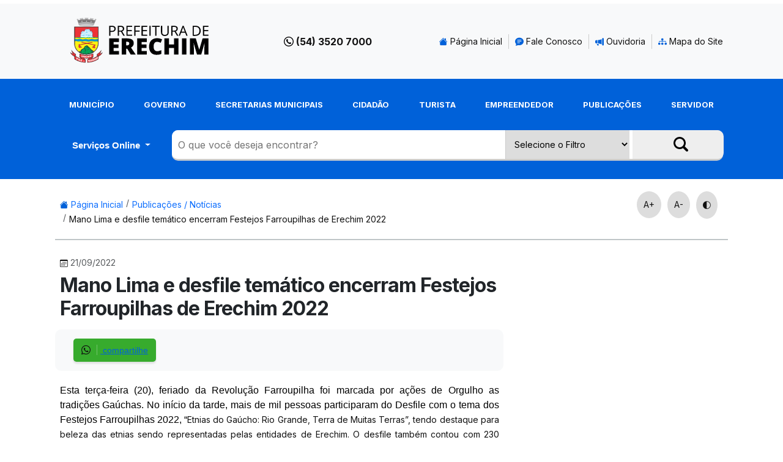

--- FILE ---
content_type: text/html; charset=UTF-8
request_url: https://www.pmerechim.rs.gov.br/noticia/17044/21-09-2022/mano-lima-e-desfile-tematico-encerram-festejos-farroupilhas-de-erechim-2022
body_size: 18632
content:
<!DOCTYPE html>
    <head>
           
<meta property="og:image" content="https://www.pmerechim.rs.gov.br/uploads/blog/e1fcf72ea0c1582736d6bd7161414256.jpg"/>
<meta property="og:image:secure_url" content="https://www.pmerechim.rs.gov.br/uploads/blog/e1fcf72ea0c1582736d6bd7161414256.jpg">
<meta property="og:title" content="Mano Lima e desfile temático encerram Festejos Farroupilhas de Erechim 2022 "/>
<meta property="og:description" content="Esta ter&ccedil;a-feira (20), feriado da Revolu&ccedil;&atilde;o Farroupilha foi marcada por a&ccedil;&otilde;es de Orgulho as tradi&ccedil;&oti"/>            
<meta property="og:type" content="article"/>
<base href="https://www.pmerechim.rs.gov.br//">
﻿              
        <meta charset="utf-8">
        <meta http-equiv="X-UA-Compatible" content="IE=edge,chrome=1">

                

        <title>Prefeitura Municipal de Erechim - Mano Lima e desfile temático encerram Festejos Farroupilhas de Erechim 2022 </title>
        
        <meta name="author" content="Plus Web - www.plusweb.net.br" />
        <link rel="shortcut icon" href="img/favicon.ico" type="image/x-icon"  />
        <meta name="keywords" content="Prefeitura Municipal de Erechim Alto Uruguai"/>
        <meta name="description" content="">
        <meta name="viewport" content="width=device-width, initial-scale=1.0">
                
        <!--<link href="https://cdn.jsdelivr.net/npm/bootstrap@5.2.2/dist/css/bootstrap.min.css" rel="stylesheet" integrity="sha384-Zenh87qX5JnK2Jl0vWa8Ck2rdkQ2Bzep5IDxbcnCeuOxjzrPF/et3URy9Bv1WTRi" crossorigin="anonymous">-->
<link href="https://cdn.jsdelivr.net/npm/bootstrap@5.3.3/dist/css/bootstrap.min.css" rel="stylesheet" integrity="sha384-QWTKZyjpPEjISv5WaRU9OFeRpok6YctnYmDr5pNlyT2bRjXh0JMhjY6hW+ALEwIH" crossorigin="anonymous">

<link rel="preconnect" href="https://fonts.googleapis.com">
<link rel="preconnect" href="https://fonts.gstatic.com" crossorigin>
<link href="https://fonts.googleapis.com/css2?family=Inter:wght@400;700&display=swap" rel="stylesheet">
<link rel="stylesheet" type="text/css" href="css/estilo.css?1768859347" />
<script src="https://cdn.jsdelivr.net/npm/modernizr@3.12.0/lib/cli.min.js"></script>
<link rel="stylesheet" href="https://cdn.jsdelivr.net/npm/bootstrap-icons@1.9.1/font/bootstrap-icons.css">
<link rel="icon" type="image/x-icon" href="img/favicon.ico">
        
    </head>

    <body class="publicacoes">

    <div id="fb-root"></div>
<script async defer crossorigin="anonymous" src="https://connect.facebook.net/pt_BR/sdk.js#xfbml=1&version=v15.0&appId=740804083549985&autoLogAppEvents=1" nonce="yziJf55M"></script>    

<!--<a href="#topo-h"  style="color:#fff; font-size:1rem;">Conteúdo</a>-->
<div class="barra-sup bg-light">

        <div class="container d-print-none">
            
            <div class="row">

            <div class="col-md-3">
                <h1>
                    <a href="inicial">
                        <img src="img/logo.svg" alt="Prefeitura Municipal de Erechim" class="img-fluid logo">
                    </a>
                </h1>
            </div>

            <div class="col-md-1"></div>

             <!--   <div class="col-md-3 d-none">
                    <a class="weatherwidget-io" href="https://forecast7.com/pt/n27d63n52d27/erechim/" data-icons="Climacons Animated" data-mode="Current" data-theme="pure" style="max-height:50px; padding:0; margin-top:-30px;" ></a>
                    <script>
                    !function(d,s,id){var js,fjs=d.getElementsByTagName(s)[0];if(!d.getElementById(id)){js=d.createElement(s);js.id=id;js.src='https://weatherwidget.io/js/widget.min.js';fjs.parentNode.insertBefore(js,fjs);}}(document,'script','weatherwidget-io-js');
                    </script>

                </div>-->

                <div class="col-md-2 col">
                    <p class="fone-sup">(54) 3520 7000</p>
                </div>

                <div class="col-md-6 col" >

                    <ul class="menu-sup top50 d-none d-sm-block">
                        <li><a href="inicial"><i class="bi bi-house-fill azul"></i> Página Inicial</a></li>
                        <li><a href="fale-conosco"><i class="bi bi-chat-text-fill azul"></i> Fale Conosco</a></li>
                        <li><a href="pagina/200/ouvidoria"><i class="bi bi-megaphone-fill azul"></i> Ouvidoria</a></li>                
                        <li><a href="mapa-site"> <i class="bi bi-diagram-3-fill azul"></i> Mapa do Site</a></li>                
                    </ul>

                    <div class="dropdown d-block d-sm-none mb-3 mt-1">
                        <button class="btn btn-secondary fs-5 dropdown-toggle bg-light text-secondary border-light" type="button" data-bs-toggle="dropdown" aria-expanded="false">
                            Menu Superior
                        </button>
                        <ul class="dropdown-menu">
                            <li><a class="dropdown-item fs-5 py-2" href="inicial">Página Inicial</a></li>
                            <li><a class="dropdown-item fs-5 py-2" href="fale-conosco">Fale Conosco</a></li>
                            <li><a class="dropdown-item fs-5 py-2" href="pagina/200/ouvidoria">Ouvidoria</a></li>                
                            <li><a class="dropdown-item fs-5 py-2" href="mapa-site">Mapa do Site</a></li>                                 
                        </ul>
                    </div>                    

                </div>

            </div>

        </div>
</div>     
<header class="d-print-none" id="topo-h">
    <div class="container">

        <div class="row">

            <div class="col-md-12">

                <div class="row">

                    <div class="col-md-12">

                        <nav>
                        <ul class="menu-principal">
                            <li><a href="#" class="no-link">Município</a><ul class="submenu subitem munica­pio"><li><a href="pagina/148/administracao">Administração</a></li><li ><a href="pagina/141/apresentacao">Apresentação</a><span><i class="bi bi-caret-down-fill"></i></span><ul class="submenu2 subitem "><li><a href="pagina/149/como-tudo-comeou">Como tudo começou</a></li><li><a href="pagina/152/">Imigração</a><span><i class="bi bi-caret-down-fill"></i></span><ul class="submenu3 subitem"><li><a href="pagina/330/">Imigrantes Etnia Alemã</a></li><li><a href="pagina/331/">Imigrantes Etnia Israelita</a></li><li><a href="pagina/329/">Imigrantes Etnia Italiana</a></li><li><a href="pagina/332/">Imigrantes Etnia Negra</a></li><li><a href="pagina/333/">Imigrantes Etnia Polonesa</a></li></ul></li><li><a href="pagina/154/intendentes-e-prefeitos">Intendentes e Prefeitos</a></li><li><a href="pagina/150/origem-do-nome">Origem do nome</a></li><li><a href="pagina/153/">Simbolos</a><span><i class="bi bi-caret-down-fill"></i></span><ul class="submenu3 subitem"><li><a href="pagina/335/">Bandeira</a></li><li><a href="pagina/336/">Brasão</a></li><li><a href="pagina/337/">Hino Nativista</a></li><li><a href="pagina/334/">Hino Oficial</a></li></ul></li><li><a href="pagina/151/">Traçado Viário</a><span><i class="bi bi-caret-down-fill"></i></span><ul class="submenu3 subitem"><li><a href="pagina/327/">Origens do desenho urbano da cidade</a></li></ul></li></ul></li><li><a href="pagina/145/clima">Clima</a></li><li><a href="pagina/146/demografia">Demografia</a></li><li><a href="pagina/147/economia">Economia</a></li><li ><a href="pagina/142/geografia">Geografia</a><span><i class="bi bi-caret-down-fill"></i></span><ul class="submenu2 subitem "><li><a href="pagina/156/erechim-em-nmeros">Erechim em números</a></li><li><a href="pagina/155/localizao">Localização</a></li></ul></li><li ><a href="pagina/143/infraestrutura-fisica">Infraestrutura Fisica</a><span><i class="bi bi-caret-down-fill"></i></span><ul class="submenu2 subitem "><li><a href="pagina/157/">Aeroporto Comandante Kraemer</a><span><i class="bi bi-caret-down-fill"></i></span><ul class="submenu3 subitem"><li><a href="pagina/340/">Empresas que operam</a></li><li><a href="pagina/339/">Informações</a></li></ul></li><li><a href="pagina/158/distritos-industriais">Distritos Industriais</a></li><li><a href="pagina/160/transporte">Transporte</a></li></ul></li><li ><a href="pagina/144/infraestrutura-social">Infraestrutura Social</a><span><i class="bi bi-caret-down-fill"></i></span><ul class="submenu2 subitem "><li><a href="pagina/161/">Educação</a><span><i class="bi bi-caret-down-fill"></i></span><ul class="submenu3 subitem"><li><a href="pagina/342/">Ensino Fundamental e Médio</a></li><li><a href="pagina/341/">Ensino Técnico e Superior</a></li><li><a href="pagina/343/">Escolas Estaduais</a></li><li><a href="pagina/344/">Escolas Municipais</a></li></ul></li><li><a href="pagina/162/renda-e-pobreza">Renda e pobreza</a></li><li><a href="pagina/163/saneamento">Saneamento</a></li><li><a href="pagina/164/sade">Saúde</a></li></ul></li><li><a href="uploads/Livro_Erechim_105_anos.pdf">Livro Erechim 105 Anos</a></li><ul class="submenu2 subitem "><li><a href="pagina/1538/0012023-smdeit---credenciamento-de-expositores-para-1-feira-de-artesanato-e-de-artes-de-erechim">001/2023 (SMDEIT) - Credenciamento de expositores para 1ª Feira de Artesanato e de Artes de Erechim</a></li><li><a href="pagina/1087/acesso-ao-portal-do-colaborador">Acesso ao Portal do Colaborador</a></li><li><a href="pagina/490/acesso-ao-portal-do-colaborador">Acesso ao Portal do Colaborador</a></li><li><a href="pagina/1744/cooperativa-de-recicladores-reviver-edson-teteu">COOPERATIVA DE RECICLADORES REVIVER EDSON TETEU</a></li><li><a href="pagina/1732/czervinski-empresa-transportes-ltda">CZERVINSKI EMPRESA TRANSPORTES LTDA</a></li><li><a href="pagina/214/formulrios-padro">Formulários Padrão</a></li><li><a href="pagina/1130/mapas">Mapas </a></li><li><a href="pagina/1768/torres-do-brasil-sa">Torres do Brasil S.A.</a></li><li><a href="pagina/1137/2020---maio">2020 - Maio</a></li><li><a href="pagina/218/iptu">IPTU</a></li><li><a href="pagina/183/">Secretaria Municipal de Cultura, Esporte e Economia Criativa</a><span><i class="bi bi-caret-down-fill"></i></span><ul class="submenu3 subitem"><li><a href="pagina/478/">Departamento de Esportes</a></li><li><a href="pagina/1112/">Centro Cultural 25 de Julho</a></li><li><a href="pagina/1257/">Centro de Belas Artes Osvaldo Engel</a></li><li><a href="pagina/756/">CMPC - Conselho Municipal de Políticas Culturais de Erechim</a></li><li><a href="pagina/579/">Plano Municipal de Cultura</a></li><li><a href="pagina/1794/">Editais de Incentivo à Cultura</a></li><li><a href="pagina/957/">Editais FAACE</a></li><li><a href="pagina/1556/">Cadastro de Artistas erechinenses</a></li></ul></li></ul></li><li><a href="pagina/1129/mapas">Mapas</a></li><li><a href="pagina/120/prefeitura-municipal">Prefeitura Municipal</a></li></ul></li><li><a href="#" class="no-link">Governo</a><ul class="submenu subitem governo"><li ><a href="pagina/1085/carta-de-servicos-ao-cidadao">Carta de Serviços ao Cidadão</a><span><i class="bi bi-caret-down-fill"></i></span><ul class="submenu2 subitem "><li><a href="pagina/1095/servios-de-agricultura">Serviços de Agricultura</a></li><li><a href="pagina/1092/servios-de-cultura-e-esporte">Serviços de Cultura e Esporte</a></li><li><a href="pagina/1094/servios-de-desenvolvimento-econmico-inovao-e-turismo">Serviços de Desenvolvimento Econômico, Inovação e Turismo</a></li><li><a href="pagina/1088/servios-de-educao">Serviços de Educação</a></li><li><a href="pagina/1091/servios-de-meio-ambiente">Serviços de Meio Ambiente</a></li><li><a href="pagina/1811/servios-de-ouvidoria">Serviços de Ouvidoria</a></li><li><a href="pagina/1086/servios-de-sade">Serviços de Saúde</a></li><li><a href="pagina/1098/servios-de-taxas-tributos-e-impostos">Serviços de Taxas, tributos e impostos</a></li><li><a href="pagina/1093/servios-de-trnsito---multas">Serviços de Trânsito - Multas</a></li><li><a href="pagina/1812/servios-online">Serviços Online</a></li><li><a href="pagina/1089/servios-sociais">Serviços Sociais</a></li><li><a href="pagina/1090/servios-urbanos---infraestrutura">Serviços Urbanos - Infraestrutura</a></li></ul></li><li><a href="pagina/346/contas-publicas">Contas Públicas</a></li><li><a href="pagina/1291/covid---19---vacinacao">COVID - 19 - Vacinação</a></li><li><a href="pagina/1166/covid-19">COVID-19</a></li><li><a href="gestao-atual">Gestão Atual</a></li><ul class="submenu2 subitem "><li><a href="pagina/1538/0012023-smdeit---credenciamento-de-expositores-para-1-feira-de-artesanato-e-de-artes-de-erechim">001/2023 (SMDEIT) - Credenciamento de expositores para 1ª Feira de Artesanato e de Artes de Erechim</a></li><li><a href="pagina/1087/acesso-ao-portal-do-colaborador">Acesso ao Portal do Colaborador</a></li><li><a href="pagina/490/acesso-ao-portal-do-colaborador">Acesso ao Portal do Colaborador</a></li><li><a href="pagina/1744/cooperativa-de-recicladores-reviver-edson-teteu">COOPERATIVA DE RECICLADORES REVIVER EDSON TETEU</a></li><li><a href="pagina/1732/czervinski-empresa-transportes-ltda">CZERVINSKI EMPRESA TRANSPORTES LTDA</a></li><li><a href="pagina/214/formulrios-padro">Formulários Padrão</a></li><li><a href="pagina/1130/mapas">Mapas </a></li><li><a href="pagina/1768/torres-do-brasil-sa">Torres do Brasil S.A.</a></li><li><a href="pagina/1137/2020---maio">2020 - Maio</a></li><li><a href="pagina/218/iptu">IPTU</a></li><li><a href="pagina/183/">Secretaria Municipal de Cultura, Esporte e Economia Criativa</a><span><i class="bi bi-caret-down-fill"></i></span><ul class="submenu3 subitem"><li><a href="pagina/478/">Departamento de Esportes</a></li><li><a href="pagina/1112/">Centro Cultural 25 de Julho</a></li><li><a href="pagina/1257/">Centro de Belas Artes Osvaldo Engel</a></li><li><a href="pagina/756/">CMPC - Conselho Municipal de Políticas Culturais de Erechim</a></li><li><a href="pagina/579/">Plano Municipal de Cultura</a></li><li><a href="pagina/1794/">Editais de Incentivo à Cultura</a></li><li><a href="pagina/957/">Editais FAACE</a></li><li><a href="pagina/1556/">Cadastro de Artistas erechinenses</a></li></ul></li></ul></li><li><a href="https://erechim.rs.leg.br/viewer/file?url=https://cm-sites.s3.amazonaws.com/1/official-publications/7e354a5e27c2f4cd571c992886bd7725.pdf">Julgamento das Contas do Executivo pelo Legislativo</a></li><ul class="submenu2 subitem "><li><a href="pagina/1538/0012023-smdeit---credenciamento-de-expositores-para-1-feira-de-artesanato-e-de-artes-de-erechim">001/2023 (SMDEIT) - Credenciamento de expositores para 1ª Feira de Artesanato e de Artes de Erechim</a></li><li><a href="pagina/1087/acesso-ao-portal-do-colaborador">Acesso ao Portal do Colaborador</a></li><li><a href="pagina/490/acesso-ao-portal-do-colaborador">Acesso ao Portal do Colaborador</a></li><li><a href="pagina/1744/cooperativa-de-recicladores-reviver-edson-teteu">COOPERATIVA DE RECICLADORES REVIVER EDSON TETEU</a></li><li><a href="pagina/1732/czervinski-empresa-transportes-ltda">CZERVINSKI EMPRESA TRANSPORTES LTDA</a></li><li><a href="pagina/214/formulrios-padro">Formulários Padrão</a></li><li><a href="pagina/1130/mapas">Mapas </a></li><li><a href="pagina/1768/torres-do-brasil-sa">Torres do Brasil S.A.</a></li><li><a href="pagina/1137/2020---maio">2020 - Maio</a></li><li><a href="pagina/218/iptu">IPTU</a></li><li><a href="pagina/183/">Secretaria Municipal de Cultura, Esporte e Economia Criativa</a><span><i class="bi bi-caret-down-fill"></i></span><ul class="submenu3 subitem"><li><a href="pagina/478/">Departamento de Esportes</a></li><li><a href="pagina/1112/">Centro Cultural 25 de Julho</a></li><li><a href="pagina/1257/">Centro de Belas Artes Osvaldo Engel</a></li><li><a href="pagina/756/">CMPC - Conselho Municipal de Políticas Culturais de Erechim</a></li><li><a href="pagina/579/">Plano Municipal de Cultura</a></li><li><a href="pagina/1794/">Editais de Incentivo à Cultura</a></li><li><a href="pagina/957/">Editais FAACE</a></li><li><a href="pagina/1556/">Cadastro de Artistas erechinenses</a></li></ul></li></ul></li><li><a href="https://tcers.tc.br/contas-julgadas-regulares-e-pareceres-previos-favoraveis/">Julgamento das Contas do Executivo pelo TCE</a></li><ul class="submenu2 subitem "><li><a href="pagina/1538/0012023-smdeit---credenciamento-de-expositores-para-1-feira-de-artesanato-e-de-artes-de-erechim">001/2023 (SMDEIT) - Credenciamento de expositores para 1ª Feira de Artesanato e de Artes de Erechim</a></li><li><a href="pagina/1087/acesso-ao-portal-do-colaborador">Acesso ao Portal do Colaborador</a></li><li><a href="pagina/490/acesso-ao-portal-do-colaborador">Acesso ao Portal do Colaborador</a></li><li><a href="pagina/1744/cooperativa-de-recicladores-reviver-edson-teteu">COOPERATIVA DE RECICLADORES REVIVER EDSON TETEU</a></li><li><a href="pagina/1732/czervinski-empresa-transportes-ltda">CZERVINSKI EMPRESA TRANSPORTES LTDA</a></li><li><a href="pagina/214/formulrios-padro">Formulários Padrão</a></li><li><a href="pagina/1130/mapas">Mapas </a></li><li><a href="pagina/1768/torres-do-brasil-sa">Torres do Brasil S.A.</a></li><li><a href="pagina/1137/2020---maio">2020 - Maio</a></li><li><a href="pagina/218/iptu">IPTU</a></li><li><a href="pagina/183/">Secretaria Municipal de Cultura, Esporte e Economia Criativa</a><span><i class="bi bi-caret-down-fill"></i></span><ul class="submenu3 subitem"><li><a href="pagina/478/">Departamento de Esportes</a></li><li><a href="pagina/1112/">Centro Cultural 25 de Julho</a></li><li><a href="pagina/1257/">Centro de Belas Artes Osvaldo Engel</a></li><li><a href="pagina/756/">CMPC - Conselho Municipal de Políticas Culturais de Erechim</a></li><li><a href="pagina/579/">Plano Municipal de Cultura</a></li><li><a href="pagina/1794/">Editais de Incentivo à Cultura</a></li><li><a href="pagina/957/">Editais FAACE</a></li><li><a href="pagina/1556/">Cadastro de Artistas erechinenses</a></li></ul></li></ul></li><li><a href=" https://erechim.cespro.com.br/">Legislação</a></li><ul class="submenu2 subitem "><li><a href="pagina/1538/0012023-smdeit---credenciamento-de-expositores-para-1-feira-de-artesanato-e-de-artes-de-erechim">001/2023 (SMDEIT) - Credenciamento de expositores para 1ª Feira de Artesanato e de Artes de Erechim</a></li><li><a href="pagina/1087/acesso-ao-portal-do-colaborador">Acesso ao Portal do Colaborador</a></li><li><a href="pagina/490/acesso-ao-portal-do-colaborador">Acesso ao Portal do Colaborador</a></li><li><a href="pagina/1744/cooperativa-de-recicladores-reviver-edson-teteu">COOPERATIVA DE RECICLADORES REVIVER EDSON TETEU</a></li><li><a href="pagina/1732/czervinski-empresa-transportes-ltda">CZERVINSKI EMPRESA TRANSPORTES LTDA</a></li><li><a href="pagina/214/formulrios-padro">Formulários Padrão</a></li><li><a href="pagina/1130/mapas">Mapas </a></li><li><a href="pagina/1768/torres-do-brasil-sa">Torres do Brasil S.A.</a></li><li><a href="pagina/1137/2020---maio">2020 - Maio</a></li><li><a href="pagina/218/iptu">IPTU</a></li><li><a href="pagina/183/">Secretaria Municipal de Cultura, Esporte e Economia Criativa</a><span><i class="bi bi-caret-down-fill"></i></span><ul class="submenu3 subitem"><li><a href="pagina/478/">Departamento de Esportes</a></li><li><a href="pagina/1112/">Centro Cultural 25 de Julho</a></li><li><a href="pagina/1257/">Centro de Belas Artes Osvaldo Engel</a></li><li><a href="pagina/756/">CMPC - Conselho Municipal de Políticas Culturais de Erechim</a></li><li><a href="pagina/579/">Plano Municipal de Cultura</a></li><li><a href="pagina/1794/">Editais de Incentivo à Cultura</a></li><li><a href="pagina/957/">Editais FAACE</a></li><li><a href="pagina/1556/">Cadastro de Artistas erechinenses</a></li></ul></li></ul></li><li><a href="pagina/190/missao-visao-e-valores">Missão, Visão e Valores</a></li><li><a href="https://www.pmerechim.rs.gov.br/pagina/1585/organograma">Organograma</a></li><ul class="submenu2 subitem "><li><a href="pagina/1538/0012023-smdeit---credenciamento-de-expositores-para-1-feira-de-artesanato-e-de-artes-de-erechim">001/2023 (SMDEIT) - Credenciamento de expositores para 1ª Feira de Artesanato e de Artes de Erechim</a></li><li><a href="pagina/1087/acesso-ao-portal-do-colaborador">Acesso ao Portal do Colaborador</a></li><li><a href="pagina/490/acesso-ao-portal-do-colaborador">Acesso ao Portal do Colaborador</a></li><li><a href="pagina/1744/cooperativa-de-recicladores-reviver-edson-teteu">COOPERATIVA DE RECICLADORES REVIVER EDSON TETEU</a></li><li><a href="pagina/1732/czervinski-empresa-transportes-ltda">CZERVINSKI EMPRESA TRANSPORTES LTDA</a></li><li><a href="pagina/214/formulrios-padro">Formulários Padrão</a></li><li><a href="pagina/1130/mapas">Mapas </a></li><li><a href="pagina/1768/torres-do-brasil-sa">Torres do Brasil S.A.</a></li><li><a href="pagina/1137/2020---maio">2020 - Maio</a></li><li><a href="pagina/218/iptu">IPTU</a></li><li><a href="pagina/183/">Secretaria Municipal de Cultura, Esporte e Economia Criativa</a><span><i class="bi bi-caret-down-fill"></i></span><ul class="submenu3 subitem"><li><a href="pagina/478/">Departamento de Esportes</a></li><li><a href="pagina/1112/">Centro Cultural 25 de Julho</a></li><li><a href="pagina/1257/">Centro de Belas Artes Osvaldo Engel</a></li><li><a href="pagina/756/">CMPC - Conselho Municipal de Políticas Culturais de Erechim</a></li><li><a href="pagina/579/">Plano Municipal de Cultura</a></li><li><a href="pagina/1794/">Editais de Incentivo à Cultura</a></li><li><a href="pagina/957/">Editais FAACE</a></li><li><a href="pagina/1556/">Cadastro de Artistas erechinenses</a></li></ul></li></ul></li><li><a href="https://www.pmerechim.rs.gov.br/pagina/1586/planejamento-estratgico">Planejamento Estratégico</a></li><ul class="submenu2 subitem "><li><a href="pagina/1538/0012023-smdeit---credenciamento-de-expositores-para-1-feira-de-artesanato-e-de-artes-de-erechim">001/2023 (SMDEIT) - Credenciamento de expositores para 1ª Feira de Artesanato e de Artes de Erechim</a></li><li><a href="pagina/1087/acesso-ao-portal-do-colaborador">Acesso ao Portal do Colaborador</a></li><li><a href="pagina/490/acesso-ao-portal-do-colaborador">Acesso ao Portal do Colaborador</a></li><li><a href="pagina/1744/cooperativa-de-recicladores-reviver-edson-teteu">COOPERATIVA DE RECICLADORES REVIVER EDSON TETEU</a></li><li><a href="pagina/1732/czervinski-empresa-transportes-ltda">CZERVINSKI EMPRESA TRANSPORTES LTDA</a></li><li><a href="pagina/214/formulrios-padro">Formulários Padrão</a></li><li><a href="pagina/1130/mapas">Mapas </a></li><li><a href="pagina/1768/torres-do-brasil-sa">Torres do Brasil S.A.</a></li><li><a href="pagina/1137/2020---maio">2020 - Maio</a></li><li><a href="pagina/218/iptu">IPTU</a></li><li><a href="pagina/183/">Secretaria Municipal de Cultura, Esporte e Economia Criativa</a><span><i class="bi bi-caret-down-fill"></i></span><ul class="submenu3 subitem"><li><a href="pagina/478/">Departamento de Esportes</a></li><li><a href="pagina/1112/">Centro Cultural 25 de Julho</a></li><li><a href="pagina/1257/">Centro de Belas Artes Osvaldo Engel</a></li><li><a href="pagina/756/">CMPC - Conselho Municipal de Políticas Culturais de Erechim</a></li><li><a href="pagina/579/">Plano Municipal de Cultura</a></li><li><a href="pagina/1794/">Editais de Incentivo à Cultura</a></li><li><a href="pagina/957/">Editais FAACE</a></li><li><a href="pagina/1556/">Cadastro de Artistas erechinenses</a></li></ul></li></ul></li><li><a href="https://www.pmerechim.rs.gov.br/pagina/203/portal-transparencia">Portal Transparência</a></li><ul class="submenu2 subitem "><li><a href="pagina/1538/0012023-smdeit---credenciamento-de-expositores-para-1-feira-de-artesanato-e-de-artes-de-erechim">001/2023 (SMDEIT) - Credenciamento de expositores para 1ª Feira de Artesanato e de Artes de Erechim</a></li><li><a href="pagina/1087/acesso-ao-portal-do-colaborador">Acesso ao Portal do Colaborador</a></li><li><a href="pagina/490/acesso-ao-portal-do-colaborador">Acesso ao Portal do Colaborador</a></li><li><a href="pagina/1744/cooperativa-de-recicladores-reviver-edson-teteu">COOPERATIVA DE RECICLADORES REVIVER EDSON TETEU</a></li><li><a href="pagina/1732/czervinski-empresa-transportes-ltda">CZERVINSKI EMPRESA TRANSPORTES LTDA</a></li><li><a href="pagina/214/formulrios-padro">Formulários Padrão</a></li><li><a href="pagina/1130/mapas">Mapas </a></li><li><a href="pagina/1768/torres-do-brasil-sa">Torres do Brasil S.A.</a></li><li><a href="pagina/1137/2020---maio">2020 - Maio</a></li><li><a href="pagina/218/iptu">IPTU</a></li><li><a href="pagina/183/">Secretaria Municipal de Cultura, Esporte e Economia Criativa</a><span><i class="bi bi-caret-down-fill"></i></span><ul class="submenu3 subitem"><li><a href="pagina/478/">Departamento de Esportes</a></li><li><a href="pagina/1112/">Centro Cultural 25 de Julho</a></li><li><a href="pagina/1257/">Centro de Belas Artes Osvaldo Engel</a></li><li><a href="pagina/756/">CMPC - Conselho Municipal de Políticas Culturais de Erechim</a></li><li><a href="pagina/579/">Plano Municipal de Cultura</a></li><li><a href="pagina/1794/">Editais de Incentivo à Cultura</a></li><li><a href="pagina/957/">Editais FAACE</a></li><li><a href="pagina/1556/">Cadastro de Artistas erechinenses</a></li></ul></li></ul></li></ul></li><li><a href="#" class="no-link">Secretarias Municipais</a><ul class="submenu subitem secretarias-municipais"><li><a href="secretaria/14/sec-administracao">Sec. Administração</a></li><ul class="submenu2 subitem "><li><a href="pagina/1538/0012023-smdeit---credenciamento-de-expositores-para-1-feira-de-artesanato-e-de-artes-de-erechim">001/2023 (SMDEIT) - Credenciamento de expositores para 1ª Feira de Artesanato e de Artes de Erechim</a></li><li><a href="pagina/1087/acesso-ao-portal-do-colaborador">Acesso ao Portal do Colaborador</a></li><li><a href="pagina/490/acesso-ao-portal-do-colaborador">Acesso ao Portal do Colaborador</a></li><li><a href="pagina/1744/cooperativa-de-recicladores-reviver-edson-teteu">COOPERATIVA DE RECICLADORES REVIVER EDSON TETEU</a></li><li><a href="pagina/1732/czervinski-empresa-transportes-ltda">CZERVINSKI EMPRESA TRANSPORTES LTDA</a></li><li><a href="pagina/214/formulrios-padro">Formulários Padrão</a></li><li><a href="pagina/1130/mapas">Mapas </a></li><li><a href="pagina/1768/torres-do-brasil-sa">Torres do Brasil S.A.</a></li><li><a href="pagina/1137/2020---maio">2020 - Maio</a></li><li><a href="pagina/218/iptu">IPTU</a></li><li><a href="pagina/183/">Secretaria Municipal de Cultura, Esporte e Economia Criativa</a><span><i class="bi bi-caret-down-fill"></i></span><ul class="submenu3 subitem"><li><a href="pagina/478/">Departamento de Esportes</a></li><li><a href="pagina/1112/">Centro Cultural 25 de Julho</a></li><li><a href="pagina/1257/">Centro de Belas Artes Osvaldo Engel</a></li><li><a href="pagina/756/">CMPC - Conselho Municipal de Políticas Culturais de Erechim</a></li><li><a href="pagina/579/">Plano Municipal de Cultura</a></li><li><a href="pagina/1794/">Editais de Incentivo à Cultura</a></li><li><a href="pagina/957/">Editais FAACE</a></li><li><a href="pagina/1556/">Cadastro de Artistas erechinenses</a></li></ul></li></ul></li><li><a href="secretaria/4/sec-agricultura-abastecimento-e-seguranca-alimentar">Sec. Agricultura, Abastecimento e Segurança Alimentar</a></li><ul class="submenu2 subitem "><li><a href="pagina/1538/0012023-smdeit---credenciamento-de-expositores-para-1-feira-de-artesanato-e-de-artes-de-erechim">001/2023 (SMDEIT) - Credenciamento de expositores para 1ª Feira de Artesanato e de Artes de Erechim</a></li><li><a href="pagina/1087/acesso-ao-portal-do-colaborador">Acesso ao Portal do Colaborador</a></li><li><a href="pagina/490/acesso-ao-portal-do-colaborador">Acesso ao Portal do Colaborador</a></li><li><a href="pagina/1744/cooperativa-de-recicladores-reviver-edson-teteu">COOPERATIVA DE RECICLADORES REVIVER EDSON TETEU</a></li><li><a href="pagina/1732/czervinski-empresa-transportes-ltda">CZERVINSKI EMPRESA TRANSPORTES LTDA</a></li><li><a href="pagina/214/formulrios-padro">Formulários Padrão</a></li><li><a href="pagina/1130/mapas">Mapas </a></li><li><a href="pagina/1768/torres-do-brasil-sa">Torres do Brasil S.A.</a></li><li><a href="pagina/1137/2020---maio">2020 - Maio</a></li><li><a href="pagina/218/iptu">IPTU</a></li><li><a href="pagina/183/">Secretaria Municipal de Cultura, Esporte e Economia Criativa</a><span><i class="bi bi-caret-down-fill"></i></span><ul class="submenu3 subitem"><li><a href="pagina/478/">Departamento de Esportes</a></li><li><a href="pagina/1112/">Centro Cultural 25 de Julho</a></li><li><a href="pagina/1257/">Centro de Belas Artes Osvaldo Engel</a></li><li><a href="pagina/756/">CMPC - Conselho Municipal de Políticas Culturais de Erechim</a></li><li><a href="pagina/579/">Plano Municipal de Cultura</a></li><li><a href="pagina/1794/">Editais de Incentivo à Cultura</a></li><li><a href="pagina/957/">Editais FAACE</a></li><li><a href="pagina/1556/">Cadastro de Artistas erechinenses</a></li></ul></li></ul></li><li><a href="secretaria/5/sec-assistencia-social">Sec. Assistência Social</a></li><ul class="submenu2 subitem "><li><a href="pagina/1538/0012023-smdeit---credenciamento-de-expositores-para-1-feira-de-artesanato-e-de-artes-de-erechim">001/2023 (SMDEIT) - Credenciamento de expositores para 1ª Feira de Artesanato e de Artes de Erechim</a></li><li><a href="pagina/1087/acesso-ao-portal-do-colaborador">Acesso ao Portal do Colaborador</a></li><li><a href="pagina/490/acesso-ao-portal-do-colaborador">Acesso ao Portal do Colaborador</a></li><li><a href="pagina/1744/cooperativa-de-recicladores-reviver-edson-teteu">COOPERATIVA DE RECICLADORES REVIVER EDSON TETEU</a></li><li><a href="pagina/1732/czervinski-empresa-transportes-ltda">CZERVINSKI EMPRESA TRANSPORTES LTDA</a></li><li><a href="pagina/214/formulrios-padro">Formulários Padrão</a></li><li><a href="pagina/1130/mapas">Mapas </a></li><li><a href="pagina/1768/torres-do-brasil-sa">Torres do Brasil S.A.</a></li><li><a href="pagina/1137/2020---maio">2020 - Maio</a></li><li><a href="pagina/218/iptu">IPTU</a></li><li><a href="pagina/183/">Secretaria Municipal de Cultura, Esporte e Economia Criativa</a><span><i class="bi bi-caret-down-fill"></i></span><ul class="submenu3 subitem"><li><a href="pagina/478/">Departamento de Esportes</a></li><li><a href="pagina/1112/">Centro Cultural 25 de Julho</a></li><li><a href="pagina/1257/">Centro de Belas Artes Osvaldo Engel</a></li><li><a href="pagina/756/">CMPC - Conselho Municipal de Políticas Culturais de Erechim</a></li><li><a href="pagina/579/">Plano Municipal de Cultura</a></li><li><a href="pagina/1794/">Editais de Incentivo à Cultura</a></li><li><a href="pagina/957/">Editais FAACE</a></li><li><a href="pagina/1556/">Cadastro de Artistas erechinenses</a></li></ul></li></ul></li><li><a href="secretaria/6/sec-cultura-e-esporte">Sec. Cultura, Esporte e Economia Criativa</a></li><ul class="submenu2 subitem "><li><a href="pagina/1538/0012023-smdeit---credenciamento-de-expositores-para-1-feira-de-artesanato-e-de-artes-de-erechim">001/2023 (SMDEIT) - Credenciamento de expositores para 1ª Feira de Artesanato e de Artes de Erechim</a></li><li><a href="pagina/1087/acesso-ao-portal-do-colaborador">Acesso ao Portal do Colaborador</a></li><li><a href="pagina/490/acesso-ao-portal-do-colaborador">Acesso ao Portal do Colaborador</a></li><li><a href="pagina/1744/cooperativa-de-recicladores-reviver-edson-teteu">COOPERATIVA DE RECICLADORES REVIVER EDSON TETEU</a></li><li><a href="pagina/1732/czervinski-empresa-transportes-ltda">CZERVINSKI EMPRESA TRANSPORTES LTDA</a></li><li><a href="pagina/214/formulrios-padro">Formulários Padrão</a></li><li><a href="pagina/1130/mapas">Mapas </a></li><li><a href="pagina/1768/torres-do-brasil-sa">Torres do Brasil S.A.</a></li><li><a href="pagina/1137/2020---maio">2020 - Maio</a></li><li><a href="pagina/218/iptu">IPTU</a></li><li><a href="pagina/183/">Secretaria Municipal de Cultura, Esporte e Economia Criativa</a><span><i class="bi bi-caret-down-fill"></i></span><ul class="submenu3 subitem"><li><a href="pagina/478/">Departamento de Esportes</a></li><li><a href="pagina/1112/">Centro Cultural 25 de Julho</a></li><li><a href="pagina/1257/">Centro de Belas Artes Osvaldo Engel</a></li><li><a href="pagina/756/">CMPC - Conselho Municipal de Políticas Culturais de Erechim</a></li><li><a href="pagina/579/">Plano Municipal de Cultura</a></li><li><a href="pagina/1794/">Editais de Incentivo à Cultura</a></li><li><a href="pagina/957/">Editais FAACE</a></li><li><a href="pagina/1556/">Cadastro de Artistas erechinenses</a></li></ul></li></ul></li><li><a href="secretaria/7/sec-desenvolvimento-economico-inovacao-e-turismo">Sec. Desenvolvimento Econômico, Inovação e Turismo</a></li><ul class="submenu2 subitem "><li><a href="pagina/1538/0012023-smdeit---credenciamento-de-expositores-para-1-feira-de-artesanato-e-de-artes-de-erechim">001/2023 (SMDEIT) - Credenciamento de expositores para 1ª Feira de Artesanato e de Artes de Erechim</a></li><li><a href="pagina/1087/acesso-ao-portal-do-colaborador">Acesso ao Portal do Colaborador</a></li><li><a href="pagina/490/acesso-ao-portal-do-colaborador">Acesso ao Portal do Colaborador</a></li><li><a href="pagina/1744/cooperativa-de-recicladores-reviver-edson-teteu">COOPERATIVA DE RECICLADORES REVIVER EDSON TETEU</a></li><li><a href="pagina/1732/czervinski-empresa-transportes-ltda">CZERVINSKI EMPRESA TRANSPORTES LTDA</a></li><li><a href="pagina/214/formulrios-padro">Formulários Padrão</a></li><li><a href="pagina/1130/mapas">Mapas </a></li><li><a href="pagina/1768/torres-do-brasil-sa">Torres do Brasil S.A.</a></li><li><a href="pagina/1137/2020---maio">2020 - Maio</a></li><li><a href="pagina/218/iptu">IPTU</a></li><li><a href="pagina/183/">Secretaria Municipal de Cultura, Esporte e Economia Criativa</a><span><i class="bi bi-caret-down-fill"></i></span><ul class="submenu3 subitem"><li><a href="pagina/478/">Departamento de Esportes</a></li><li><a href="pagina/1112/">Centro Cultural 25 de Julho</a></li><li><a href="pagina/1257/">Centro de Belas Artes Osvaldo Engel</a></li><li><a href="pagina/756/">CMPC - Conselho Municipal de Políticas Culturais de Erechim</a></li><li><a href="pagina/579/">Plano Municipal de Cultura</a></li><li><a href="pagina/1794/">Editais de Incentivo à Cultura</a></li><li><a href="pagina/957/">Editais FAACE</a></li><li><a href="pagina/1556/">Cadastro de Artistas erechinenses</a></li></ul></li></ul></li><li><a href="secretaria/8/sec-educacao">Sec. Educação</a></li><ul class="submenu2 subitem "><li><a href="pagina/1538/0012023-smdeit---credenciamento-de-expositores-para-1-feira-de-artesanato-e-de-artes-de-erechim">001/2023 (SMDEIT) - Credenciamento de expositores para 1ª Feira de Artesanato e de Artes de Erechim</a></li><li><a href="pagina/1087/acesso-ao-portal-do-colaborador">Acesso ao Portal do Colaborador</a></li><li><a href="pagina/490/acesso-ao-portal-do-colaborador">Acesso ao Portal do Colaborador</a></li><li><a href="pagina/1744/cooperativa-de-recicladores-reviver-edson-teteu">COOPERATIVA DE RECICLADORES REVIVER EDSON TETEU</a></li><li><a href="pagina/1732/czervinski-empresa-transportes-ltda">CZERVINSKI EMPRESA TRANSPORTES LTDA</a></li><li><a href="pagina/214/formulrios-padro">Formulários Padrão</a></li><li><a href="pagina/1130/mapas">Mapas </a></li><li><a href="pagina/1768/torres-do-brasil-sa">Torres do Brasil S.A.</a></li><li><a href="pagina/1137/2020---maio">2020 - Maio</a></li><li><a href="pagina/218/iptu">IPTU</a></li><li><a href="pagina/183/">Secretaria Municipal de Cultura, Esporte e Economia Criativa</a><span><i class="bi bi-caret-down-fill"></i></span><ul class="submenu3 subitem"><li><a href="pagina/478/">Departamento de Esportes</a></li><li><a href="pagina/1112/">Centro Cultural 25 de Julho</a></li><li><a href="pagina/1257/">Centro de Belas Artes Osvaldo Engel</a></li><li><a href="pagina/756/">CMPC - Conselho Municipal de Políticas Culturais de Erechim</a></li><li><a href="pagina/579/">Plano Municipal de Cultura</a></li><li><a href="pagina/1794/">Editais de Incentivo à Cultura</a></li><li><a href="pagina/957/">Editais FAACE</a></li><li><a href="pagina/1556/">Cadastro de Artistas erechinenses</a></li></ul></li></ul></li><li><a href="secretaria/9/sec-fazenda">Sec. Fazenda</a></li><ul class="submenu2 subitem "><li><a href="pagina/1538/0012023-smdeit---credenciamento-de-expositores-para-1-feira-de-artesanato-e-de-artes-de-erechim">001/2023 (SMDEIT) - Credenciamento de expositores para 1ª Feira de Artesanato e de Artes de Erechim</a></li><li><a href="pagina/1087/acesso-ao-portal-do-colaborador">Acesso ao Portal do Colaborador</a></li><li><a href="pagina/490/acesso-ao-portal-do-colaborador">Acesso ao Portal do Colaborador</a></li><li><a href="pagina/1744/cooperativa-de-recicladores-reviver-edson-teteu">COOPERATIVA DE RECICLADORES REVIVER EDSON TETEU</a></li><li><a href="pagina/1732/czervinski-empresa-transportes-ltda">CZERVINSKI EMPRESA TRANSPORTES LTDA</a></li><li><a href="pagina/214/formulrios-padro">Formulários Padrão</a></li><li><a href="pagina/1130/mapas">Mapas </a></li><li><a href="pagina/1768/torres-do-brasil-sa">Torres do Brasil S.A.</a></li><li><a href="pagina/1137/2020---maio">2020 - Maio</a></li><li><a href="pagina/218/iptu">IPTU</a></li><li><a href="pagina/183/">Secretaria Municipal de Cultura, Esporte e Economia Criativa</a><span><i class="bi bi-caret-down-fill"></i></span><ul class="submenu3 subitem"><li><a href="pagina/478/">Departamento de Esportes</a></li><li><a href="pagina/1112/">Centro Cultural 25 de Julho</a></li><li><a href="pagina/1257/">Centro de Belas Artes Osvaldo Engel</a></li><li><a href="pagina/756/">CMPC - Conselho Municipal de Políticas Culturais de Erechim</a></li><li><a href="pagina/579/">Plano Municipal de Cultura</a></li><li><a href="pagina/1794/">Editais de Incentivo à Cultura</a></li><li><a href="pagina/957/">Editais FAACE</a></li><li><a href="pagina/1556/">Cadastro de Artistas erechinenses</a></li></ul></li></ul></li><li><a href="secretaria/10/sec-gestao-e-governanca">Sec. Gestão e Governança</a></li><ul class="submenu2 subitem "><li><a href="pagina/1538/0012023-smdeit---credenciamento-de-expositores-para-1-feira-de-artesanato-e-de-artes-de-erechim">001/2023 (SMDEIT) - Credenciamento de expositores para 1ª Feira de Artesanato e de Artes de Erechim</a></li><li><a href="pagina/1087/acesso-ao-portal-do-colaborador">Acesso ao Portal do Colaborador</a></li><li><a href="pagina/490/acesso-ao-portal-do-colaborador">Acesso ao Portal do Colaborador</a></li><li><a href="pagina/1744/cooperativa-de-recicladores-reviver-edson-teteu">COOPERATIVA DE RECICLADORES REVIVER EDSON TETEU</a></li><li><a href="pagina/1732/czervinski-empresa-transportes-ltda">CZERVINSKI EMPRESA TRANSPORTES LTDA</a></li><li><a href="pagina/214/formulrios-padro">Formulários Padrão</a></li><li><a href="pagina/1130/mapas">Mapas </a></li><li><a href="pagina/1768/torres-do-brasil-sa">Torres do Brasil S.A.</a></li><li><a href="pagina/1137/2020---maio">2020 - Maio</a></li><li><a href="pagina/218/iptu">IPTU</a></li><li><a href="pagina/183/">Secretaria Municipal de Cultura, Esporte e Economia Criativa</a><span><i class="bi bi-caret-down-fill"></i></span><ul class="submenu3 subitem"><li><a href="pagina/478/">Departamento de Esportes</a></li><li><a href="pagina/1112/">Centro Cultural 25 de Julho</a></li><li><a href="pagina/1257/">Centro de Belas Artes Osvaldo Engel</a></li><li><a href="pagina/756/">CMPC - Conselho Municipal de Políticas Culturais de Erechim</a></li><li><a href="pagina/579/">Plano Municipal de Cultura</a></li><li><a href="pagina/1794/">Editais de Incentivo à Cultura</a></li><li><a href="pagina/957/">Editais FAACE</a></li><li><a href="pagina/1556/">Cadastro de Artistas erechinenses</a></li></ul></li></ul></li><li><a href="secretaria/15/secretaria-municipal-de-meio-ambiente">Sec. Meio Ambiente</a></li><ul class="submenu2 subitem "><li><a href="pagina/1538/0012023-smdeit---credenciamento-de-expositores-para-1-feira-de-artesanato-e-de-artes-de-erechim">001/2023 (SMDEIT) - Credenciamento de expositores para 1ª Feira de Artesanato e de Artes de Erechim</a></li><li><a href="pagina/1087/acesso-ao-portal-do-colaborador">Acesso ao Portal do Colaborador</a></li><li><a href="pagina/490/acesso-ao-portal-do-colaborador">Acesso ao Portal do Colaborador</a></li><li><a href="pagina/1744/cooperativa-de-recicladores-reviver-edson-teteu">COOPERATIVA DE RECICLADORES REVIVER EDSON TETEU</a></li><li><a href="pagina/1732/czervinski-empresa-transportes-ltda">CZERVINSKI EMPRESA TRANSPORTES LTDA</a></li><li><a href="pagina/214/formulrios-padro">Formulários Padrão</a></li><li><a href="pagina/1130/mapas">Mapas </a></li><li><a href="pagina/1768/torres-do-brasil-sa">Torres do Brasil S.A.</a></li><li><a href="pagina/1137/2020---maio">2020 - Maio</a></li><li><a href="pagina/218/iptu">IPTU</a></li><li><a href="pagina/183/">Secretaria Municipal de Cultura, Esporte e Economia Criativa</a><span><i class="bi bi-caret-down-fill"></i></span><ul class="submenu3 subitem"><li><a href="pagina/478/">Departamento de Esportes</a></li><li><a href="pagina/1112/">Centro Cultural 25 de Julho</a></li><li><a href="pagina/1257/">Centro de Belas Artes Osvaldo Engel</a></li><li><a href="pagina/756/">CMPC - Conselho Municipal de Políticas Culturais de Erechim</a></li><li><a href="pagina/579/">Plano Municipal de Cultura</a></li><li><a href="pagina/1794/">Editais de Incentivo à Cultura</a></li><li><a href="pagina/957/">Editais FAACE</a></li><li><a href="pagina/1556/">Cadastro de Artistas erechinenses</a></li></ul></li></ul></li><li><a href="secretaria/11/sec-obras-publicas-habitacao-seguranca-e-protecao-social">Sec. Obras Públicas e Habitação</a></li><ul class="submenu2 subitem "><li><a href="pagina/1538/0012023-smdeit---credenciamento-de-expositores-para-1-feira-de-artesanato-e-de-artes-de-erechim">001/2023 (SMDEIT) - Credenciamento de expositores para 1ª Feira de Artesanato e de Artes de Erechim</a></li><li><a href="pagina/1087/acesso-ao-portal-do-colaborador">Acesso ao Portal do Colaborador</a></li><li><a href="pagina/490/acesso-ao-portal-do-colaborador">Acesso ao Portal do Colaborador</a></li><li><a href="pagina/1744/cooperativa-de-recicladores-reviver-edson-teteu">COOPERATIVA DE RECICLADORES REVIVER EDSON TETEU</a></li><li><a href="pagina/1732/czervinski-empresa-transportes-ltda">CZERVINSKI EMPRESA TRANSPORTES LTDA</a></li><li><a href="pagina/214/formulrios-padro">Formulários Padrão</a></li><li><a href="pagina/1130/mapas">Mapas </a></li><li><a href="pagina/1768/torres-do-brasil-sa">Torres do Brasil S.A.</a></li><li><a href="pagina/1137/2020---maio">2020 - Maio</a></li><li><a href="pagina/218/iptu">IPTU</a></li><li><a href="pagina/183/">Secretaria Municipal de Cultura, Esporte e Economia Criativa</a><span><i class="bi bi-caret-down-fill"></i></span><ul class="submenu3 subitem"><li><a href="pagina/478/">Departamento de Esportes</a></li><li><a href="pagina/1112/">Centro Cultural 25 de Julho</a></li><li><a href="pagina/1257/">Centro de Belas Artes Osvaldo Engel</a></li><li><a href="pagina/756/">CMPC - Conselho Municipal de Políticas Culturais de Erechim</a></li><li><a href="pagina/579/">Plano Municipal de Cultura</a></li><li><a href="pagina/1794/">Editais de Incentivo à Cultura</a></li><li><a href="pagina/957/">Editais FAACE</a></li><li><a href="pagina/1556/">Cadastro de Artistas erechinenses</a></li></ul></li></ul></li><li><a href="secretaria/12/sec-planejamento">Sec. Planejamento, Mobilidade Urbana e Segurança Pública</a></li><ul class="submenu2 subitem "><li><a href="pagina/1538/0012023-smdeit---credenciamento-de-expositores-para-1-feira-de-artesanato-e-de-artes-de-erechim">001/2023 (SMDEIT) - Credenciamento de expositores para 1ª Feira de Artesanato e de Artes de Erechim</a></li><li><a href="pagina/1087/acesso-ao-portal-do-colaborador">Acesso ao Portal do Colaborador</a></li><li><a href="pagina/490/acesso-ao-portal-do-colaborador">Acesso ao Portal do Colaborador</a></li><li><a href="pagina/1744/cooperativa-de-recicladores-reviver-edson-teteu">COOPERATIVA DE RECICLADORES REVIVER EDSON TETEU</a></li><li><a href="pagina/1732/czervinski-empresa-transportes-ltda">CZERVINSKI EMPRESA TRANSPORTES LTDA</a></li><li><a href="pagina/214/formulrios-padro">Formulários Padrão</a></li><li><a href="pagina/1130/mapas">Mapas </a></li><li><a href="pagina/1768/torres-do-brasil-sa">Torres do Brasil S.A.</a></li><li><a href="pagina/1137/2020---maio">2020 - Maio</a></li><li><a href="pagina/218/iptu">IPTU</a></li><li><a href="pagina/183/">Secretaria Municipal de Cultura, Esporte e Economia Criativa</a><span><i class="bi bi-caret-down-fill"></i></span><ul class="submenu3 subitem"><li><a href="pagina/478/">Departamento de Esportes</a></li><li><a href="pagina/1112/">Centro Cultural 25 de Julho</a></li><li><a href="pagina/1257/">Centro de Belas Artes Osvaldo Engel</a></li><li><a href="pagina/756/">CMPC - Conselho Municipal de Políticas Culturais de Erechim</a></li><li><a href="pagina/579/">Plano Municipal de Cultura</a></li><li><a href="pagina/1794/">Editais de Incentivo à Cultura</a></li><li><a href="pagina/957/">Editais FAACE</a></li><li><a href="pagina/1556/">Cadastro de Artistas erechinenses</a></li></ul></li></ul></li><li><a href="secretaria/13/sec-saude">Sec. Saúde</a></li><ul class="submenu2 subitem "><li><a href="pagina/1538/0012023-smdeit---credenciamento-de-expositores-para-1-feira-de-artesanato-e-de-artes-de-erechim">001/2023 (SMDEIT) - Credenciamento de expositores para 1ª Feira de Artesanato e de Artes de Erechim</a></li><li><a href="pagina/1087/acesso-ao-portal-do-colaborador">Acesso ao Portal do Colaborador</a></li><li><a href="pagina/490/acesso-ao-portal-do-colaborador">Acesso ao Portal do Colaborador</a></li><li><a href="pagina/1744/cooperativa-de-recicladores-reviver-edson-teteu">COOPERATIVA DE RECICLADORES REVIVER EDSON TETEU</a></li><li><a href="pagina/1732/czervinski-empresa-transportes-ltda">CZERVINSKI EMPRESA TRANSPORTES LTDA</a></li><li><a href="pagina/214/formulrios-padro">Formulários Padrão</a></li><li><a href="pagina/1130/mapas">Mapas </a></li><li><a href="pagina/1768/torres-do-brasil-sa">Torres do Brasil S.A.</a></li><li><a href="pagina/1137/2020---maio">2020 - Maio</a></li><li><a href="pagina/218/iptu">IPTU</a></li><li><a href="pagina/183/">Secretaria Municipal de Cultura, Esporte e Economia Criativa</a><span><i class="bi bi-caret-down-fill"></i></span><ul class="submenu3 subitem"><li><a href="pagina/478/">Departamento de Esportes</a></li><li><a href="pagina/1112/">Centro Cultural 25 de Julho</a></li><li><a href="pagina/1257/">Centro de Belas Artes Osvaldo Engel</a></li><li><a href="pagina/756/">CMPC - Conselho Municipal de Políticas Culturais de Erechim</a></li><li><a href="pagina/579/">Plano Municipal de Cultura</a></li><li><a href="pagina/1794/">Editais de Incentivo à Cultura</a></li><li><a href="pagina/957/">Editais FAACE</a></li><li><a href="pagina/1556/">Cadastro de Artistas erechinenses</a></li></ul></li></ul></li></ul></li><li><a href="#" class="no-link">Cidadão</a><ul class="submenu subitem cidada£o"><li><a href="https://www.pmerechim.rs.gov.br/contas-publicas">Audiências Públicas</a></li><ul class="submenu2 subitem "><li><a href="pagina/1538/0012023-smdeit---credenciamento-de-expositores-para-1-feira-de-artesanato-e-de-artes-de-erechim">001/2023 (SMDEIT) - Credenciamento de expositores para 1ª Feira de Artesanato e de Artes de Erechim</a></li><li><a href="pagina/1087/acesso-ao-portal-do-colaborador">Acesso ao Portal do Colaborador</a></li><li><a href="pagina/490/acesso-ao-portal-do-colaborador">Acesso ao Portal do Colaborador</a></li><li><a href="pagina/1744/cooperativa-de-recicladores-reviver-edson-teteu">COOPERATIVA DE RECICLADORES REVIVER EDSON TETEU</a></li><li><a href="pagina/1732/czervinski-empresa-transportes-ltda">CZERVINSKI EMPRESA TRANSPORTES LTDA</a></li><li><a href="pagina/214/formulrios-padro">Formulários Padrão</a></li><li><a href="pagina/1130/mapas">Mapas </a></li><li><a href="pagina/1768/torres-do-brasil-sa">Torres do Brasil S.A.</a></li><li><a href="pagina/1137/2020---maio">2020 - Maio</a></li><li><a href="pagina/218/iptu">IPTU</a></li><li><a href="pagina/183/">Secretaria Municipal de Cultura, Esporte e Economia Criativa</a><span><i class="bi bi-caret-down-fill"></i></span><ul class="submenu3 subitem"><li><a href="pagina/478/">Departamento de Esportes</a></li><li><a href="pagina/1112/">Centro Cultural 25 de Julho</a></li><li><a href="pagina/1257/">Centro de Belas Artes Osvaldo Engel</a></li><li><a href="pagina/756/">CMPC - Conselho Municipal de Políticas Culturais de Erechim</a></li><li><a href="pagina/579/">Plano Municipal de Cultura</a></li><li><a href="pagina/1794/">Editais de Incentivo à Cultura</a></li><li><a href="pagina/957/">Editais FAACE</a></li><li><a href="pagina/1556/">Cadastro de Artistas erechinenses</a></li></ul></li></ul></li><li><a href="pagina/349/coleta-seletiva">Coleta Seletiva</a></li><li><a href="pagina/348/concursos-publicos">Concursos Públicos</a></li><li><a href="eiv">EIV</a></li><ul class="submenu2 subitem "><li><a href="pagina/1538/0012023-smdeit---credenciamento-de-expositores-para-1-feira-de-artesanato-e-de-artes-de-erechim">001/2023 (SMDEIT) - Credenciamento de expositores para 1ª Feira de Artesanato e de Artes de Erechim</a></li><li><a href="pagina/1087/acesso-ao-portal-do-colaborador">Acesso ao Portal do Colaborador</a></li><li><a href="pagina/490/acesso-ao-portal-do-colaborador">Acesso ao Portal do Colaborador</a></li><li><a href="pagina/1744/cooperativa-de-recicladores-reviver-edson-teteu">COOPERATIVA DE RECICLADORES REVIVER EDSON TETEU</a></li><li><a href="pagina/1732/czervinski-empresa-transportes-ltda">CZERVINSKI EMPRESA TRANSPORTES LTDA</a></li><li><a href="pagina/214/formulrios-padro">Formulários Padrão</a></li><li><a href="pagina/1130/mapas">Mapas </a></li><li><a href="pagina/1768/torres-do-brasil-sa">Torres do Brasil S.A.</a></li><li><a href="pagina/1137/2020---maio">2020 - Maio</a></li><li><a href="pagina/218/iptu">IPTU</a></li><li><a href="pagina/183/">Secretaria Municipal de Cultura, Esporte e Economia Criativa</a><span><i class="bi bi-caret-down-fill"></i></span><ul class="submenu3 subitem"><li><a href="pagina/478/">Departamento de Esportes</a></li><li><a href="pagina/1112/">Centro Cultural 25 de Julho</a></li><li><a href="pagina/1257/">Centro de Belas Artes Osvaldo Engel</a></li><li><a href="pagina/756/">CMPC - Conselho Municipal de Políticas Culturais de Erechim</a></li><li><a href="pagina/579/">Plano Municipal de Cultura</a></li><li><a href="pagina/1794/">Editais de Incentivo à Cultura</a></li><li><a href="pagina/957/">Editais FAACE</a></li><li><a href="pagina/1556/">Cadastro de Artistas erechinenses</a></li></ul></li></ul></li><li><a href="https://cmerechim.cittatec.com.br/portal-legislativo/proposicoes/consulta">Emendas Parlamentares Impositivas</a></li><ul class="submenu2 subitem "><li><a href="pagina/1538/0012023-smdeit---credenciamento-de-expositores-para-1-feira-de-artesanato-e-de-artes-de-erechim">001/2023 (SMDEIT) - Credenciamento de expositores para 1ª Feira de Artesanato e de Artes de Erechim</a></li><li><a href="pagina/1087/acesso-ao-portal-do-colaborador">Acesso ao Portal do Colaborador</a></li><li><a href="pagina/490/acesso-ao-portal-do-colaborador">Acesso ao Portal do Colaborador</a></li><li><a href="pagina/1744/cooperativa-de-recicladores-reviver-edson-teteu">COOPERATIVA DE RECICLADORES REVIVER EDSON TETEU</a></li><li><a href="pagina/1732/czervinski-empresa-transportes-ltda">CZERVINSKI EMPRESA TRANSPORTES LTDA</a></li><li><a href="pagina/214/formulrios-padro">Formulários Padrão</a></li><li><a href="pagina/1130/mapas">Mapas </a></li><li><a href="pagina/1768/torres-do-brasil-sa">Torres do Brasil S.A.</a></li><li><a href="pagina/1137/2020---maio">2020 - Maio</a></li><li><a href="pagina/218/iptu">IPTU</a></li><li><a href="pagina/183/">Secretaria Municipal de Cultura, Esporte e Economia Criativa</a><span><i class="bi bi-caret-down-fill"></i></span><ul class="submenu3 subitem"><li><a href="pagina/478/">Departamento de Esportes</a></li><li><a href="pagina/1112/">Centro Cultural 25 de Julho</a></li><li><a href="pagina/1257/">Centro de Belas Artes Osvaldo Engel</a></li><li><a href="pagina/756/">CMPC - Conselho Municipal de Políticas Culturais de Erechim</a></li><li><a href="pagina/579/">Plano Municipal de Cultura</a></li><li><a href="pagina/1794/">Editais de Incentivo à Cultura</a></li><li><a href="pagina/957/">Editais FAACE</a></li><li><a href="pagina/1556/">Cadastro de Artistas erechinenses</a></li></ul></li></ul></li><li><a href="https://www.pmerechim.rs.gov.br/pagina/214/formulrios-padro">Formulários Padrão</a></li><ul class="submenu2 subitem "><li><a href="pagina/1538/0012023-smdeit---credenciamento-de-expositores-para-1-feira-de-artesanato-e-de-artes-de-erechim">001/2023 (SMDEIT) - Credenciamento de expositores para 1ª Feira de Artesanato e de Artes de Erechim</a></li><li><a href="pagina/1087/acesso-ao-portal-do-colaborador">Acesso ao Portal do Colaborador</a></li><li><a href="pagina/490/acesso-ao-portal-do-colaborador">Acesso ao Portal do Colaborador</a></li><li><a href="pagina/1744/cooperativa-de-recicladores-reviver-edson-teteu">COOPERATIVA DE RECICLADORES REVIVER EDSON TETEU</a></li><li><a href="pagina/1732/czervinski-empresa-transportes-ltda">CZERVINSKI EMPRESA TRANSPORTES LTDA</a></li><li><a href="pagina/214/formulrios-padro">Formulários Padrão</a></li><li><a href="pagina/1130/mapas">Mapas </a></li><li><a href="pagina/1768/torres-do-brasil-sa">Torres do Brasil S.A.</a></li><li><a href="pagina/1137/2020---maio">2020 - Maio</a></li><li><a href="pagina/218/iptu">IPTU</a></li><li><a href="pagina/183/">Secretaria Municipal de Cultura, Esporte e Economia Criativa</a><span><i class="bi bi-caret-down-fill"></i></span><ul class="submenu3 subitem"><li><a href="pagina/478/">Departamento de Esportes</a></li><li><a href="pagina/1112/">Centro Cultural 25 de Julho</a></li><li><a href="pagina/1257/">Centro de Belas Artes Osvaldo Engel</a></li><li><a href="pagina/756/">CMPC - Conselho Municipal de Políticas Culturais de Erechim</a></li><li><a href="pagina/579/">Plano Municipal de Cultura</a></li><li><a href="pagina/1794/">Editais de Incentivo à Cultura</a></li><li><a href="pagina/957/">Editais FAACE</a></li><li><a href="pagina/1556/">Cadastro de Artistas erechinenses</a></li></ul></li></ul></li><li><a href="https://www.pmerechim.rs.gov.br/pagina/901/parcerias-lei-130192014">Parcerias - Lei 13019/2014</a></li><ul class="submenu2 subitem "><li><a href="pagina/1538/0012023-smdeit---credenciamento-de-expositores-para-1-feira-de-artesanato-e-de-artes-de-erechim">001/2023 (SMDEIT) - Credenciamento de expositores para 1ª Feira de Artesanato e de Artes de Erechim</a></li><li><a href="pagina/1087/acesso-ao-portal-do-colaborador">Acesso ao Portal do Colaborador</a></li><li><a href="pagina/490/acesso-ao-portal-do-colaborador">Acesso ao Portal do Colaborador</a></li><li><a href="pagina/1744/cooperativa-de-recicladores-reviver-edson-teteu">COOPERATIVA DE RECICLADORES REVIVER EDSON TETEU</a></li><li><a href="pagina/1732/czervinski-empresa-transportes-ltda">CZERVINSKI EMPRESA TRANSPORTES LTDA</a></li><li><a href="pagina/214/formulrios-padro">Formulários Padrão</a></li><li><a href="pagina/1130/mapas">Mapas </a></li><li><a href="pagina/1768/torres-do-brasil-sa">Torres do Brasil S.A.</a></li><li><a href="pagina/1137/2020---maio">2020 - Maio</a></li><li><a href="pagina/218/iptu">IPTU</a></li><li><a href="pagina/183/">Secretaria Municipal de Cultura, Esporte e Economia Criativa</a><span><i class="bi bi-caret-down-fill"></i></span><ul class="submenu3 subitem"><li><a href="pagina/478/">Departamento de Esportes</a></li><li><a href="pagina/1112/">Centro Cultural 25 de Julho</a></li><li><a href="pagina/1257/">Centro de Belas Artes Osvaldo Engel</a></li><li><a href="pagina/756/">CMPC - Conselho Municipal de Políticas Culturais de Erechim</a></li><li><a href="pagina/579/">Plano Municipal de Cultura</a></li><li><a href="pagina/1794/">Editais de Incentivo à Cultura</a></li><li><a href="pagina/957/">Editais FAACE</a></li><li><a href="pagina/1556/">Cadastro de Artistas erechinenses</a></li></ul></li></ul></li><li><a href="pagina/883/plano-de-saneamento-basico">Plano de Saneamento Básico</a></li><li><a href="pagina/923/procon">Procon</a></li><li><a href="qualificar">Qualificar</a></li><ul class="submenu2 subitem "><li><a href="pagina/1538/0012023-smdeit---credenciamento-de-expositores-para-1-feira-de-artesanato-e-de-artes-de-erechim">001/2023 (SMDEIT) - Credenciamento de expositores para 1ª Feira de Artesanato e de Artes de Erechim</a></li><li><a href="pagina/1087/acesso-ao-portal-do-colaborador">Acesso ao Portal do Colaborador</a></li><li><a href="pagina/490/acesso-ao-portal-do-colaborador">Acesso ao Portal do Colaborador</a></li><li><a href="pagina/1744/cooperativa-de-recicladores-reviver-edson-teteu">COOPERATIVA DE RECICLADORES REVIVER EDSON TETEU</a></li><li><a href="pagina/1732/czervinski-empresa-transportes-ltda">CZERVINSKI EMPRESA TRANSPORTES LTDA</a></li><li><a href="pagina/214/formulrios-padro">Formulários Padrão</a></li><li><a href="pagina/1130/mapas">Mapas </a></li><li><a href="pagina/1768/torres-do-brasil-sa">Torres do Brasil S.A.</a></li><li><a href="pagina/1137/2020---maio">2020 - Maio</a></li><li><a href="pagina/218/iptu">IPTU</a></li><li><a href="pagina/183/">Secretaria Municipal de Cultura, Esporte e Economia Criativa</a><span><i class="bi bi-caret-down-fill"></i></span><ul class="submenu3 subitem"><li><a href="pagina/478/">Departamento de Esportes</a></li><li><a href="pagina/1112/">Centro Cultural 25 de Julho</a></li><li><a href="pagina/1257/">Centro de Belas Artes Osvaldo Engel</a></li><li><a href="pagina/756/">CMPC - Conselho Municipal de Políticas Culturais de Erechim</a></li><li><a href="pagina/579/">Plano Municipal de Cultura</a></li><li><a href="pagina/1794/">Editais de Incentivo à Cultura</a></li><li><a href="pagina/957/">Editais FAACE</a></li><li><a href="pagina/1556/">Cadastro de Artistas erechinenses</a></li></ul></li></ul></li><li><a href="pagina/1558/relacao-de-documentacao-para-nomeacao-de-professores">Relação de Documentação para Nomeação de Professores</a></li><li><a href="pagina/493/sic---servico-de-informacao">SIC - Serviço de Informação</a></li><li><a href="pagina/770/transporte-coletivo-urbano">Transporte Coletivo Urbano</a></li><li><a href=" https://forms.gle/tk6buyX4mUmvsKfz6">Vale Transporte Estudantil</a></li><ul class="submenu2 subitem "><li><a href="pagina/1538/0012023-smdeit---credenciamento-de-expositores-para-1-feira-de-artesanato-e-de-artes-de-erechim">001/2023 (SMDEIT) - Credenciamento de expositores para 1ª Feira de Artesanato e de Artes de Erechim</a></li><li><a href="pagina/1087/acesso-ao-portal-do-colaborador">Acesso ao Portal do Colaborador</a></li><li><a href="pagina/490/acesso-ao-portal-do-colaborador">Acesso ao Portal do Colaborador</a></li><li><a href="pagina/1744/cooperativa-de-recicladores-reviver-edson-teteu">COOPERATIVA DE RECICLADORES REVIVER EDSON TETEU</a></li><li><a href="pagina/1732/czervinski-empresa-transportes-ltda">CZERVINSKI EMPRESA TRANSPORTES LTDA</a></li><li><a href="pagina/214/formulrios-padro">Formulários Padrão</a></li><li><a href="pagina/1130/mapas">Mapas </a></li><li><a href="pagina/1768/torres-do-brasil-sa">Torres do Brasil S.A.</a></li><li><a href="pagina/1137/2020---maio">2020 - Maio</a></li><li><a href="pagina/218/iptu">IPTU</a></li><li><a href="pagina/183/">Secretaria Municipal de Cultura, Esporte e Economia Criativa</a><span><i class="bi bi-caret-down-fill"></i></span><ul class="submenu3 subitem"><li><a href="pagina/478/">Departamento de Esportes</a></li><li><a href="pagina/1112/">Centro Cultural 25 de Julho</a></li><li><a href="pagina/1257/">Centro de Belas Artes Osvaldo Engel</a></li><li><a href="pagina/756/">CMPC - Conselho Municipal de Políticas Culturais de Erechim</a></li><li><a href="pagina/579/">Plano Municipal de Cultura</a></li><li><a href="pagina/1794/">Editais de Incentivo à Cultura</a></li><li><a href="pagina/957/">Editais FAACE</a></li><li><a href="pagina/1556/">Cadastro de Artistas erechinenses</a></li></ul></li></ul></li></ul></li><li><a href="#" class="no-link">Turista</a><ul class="submenu subitem turista"><li><a href="pagina/366/atendimento-ao-turista"> Atendimento ao Turista</a></li><li><a href="pagina/350/atrativos-turisticos">Atrativos Turísticos</a></li><li><a href="pagina/365/hospedagem">Hospedagem</a></li><li><a href="pagina/590/linha-turismo-erechim">Linha Turismo Erechim</a></li><li><a href="pagina/385/mapa-de-erechim">Mapa de Erechim</a></li></ul></li><li><a href="#" class="no-link">Empreendedor</a><ul class="submenu subitem empreendedor"><li ><a href="pagina/1597/licenciamento-ambiental">Licenciamento Ambiental</a><span><i class="bi bi-caret-down-fill"></i></span><ul class="submenu2 subitem "><li><a href="pagina/1599/atividades-licenciveis">Atividades Licenciáveis </a></li><li><a href="pagina/1602/dispensadas-de-licenciamento">Dispensadas de Licenciamento</a></li><li><a href="pagina/1603/">Licenciamento Florestal</a><span><i class="bi bi-caret-down-fill"></i></span><ul class="submenu3 subitem"><li><a href="pagina/1609/">Documentação Básica</a></li><li><a href="pagina/1607/">SINAFLOR</a></li><li><a href="pagina/1737/">Reposição Florestal Obrigatória</a></li><li><a href="pagina/1606/">Legislação</a></li></ul></li><li><a href="pagina/1749/modelo-de-placa-de-licenciamento">Modelo de Placa de Licenciamento</a></li><li><a href="pagina/1671/formulrio-e-requerimentos">Formulário e Requerimentos</a></li><li><a href="pagina/1600/tabela-de-valores">Tabela de Valores</a></li><li><a href="pagina/1673/veja-o-passo-a-passo-de-como-acessar-o-sistema">Veja o passo a passo de como acessar o sistema</a></li></ul></li><li><a href="pagina/1245/licitacoes---acesso-ao-portal-de-compras-e-licitacoes">Licitações - Acesso ao Portal de Compras e Licitações</a></li><li><a href="https://www.pmerechim.rs.gov.br//pagina/1108/projefacil">Projefácil</a></li><ul class="submenu2 subitem "><li><a href="pagina/1538/0012023-smdeit---credenciamento-de-expositores-para-1-feira-de-artesanato-e-de-artes-de-erechim">001/2023 (SMDEIT) - Credenciamento de expositores para 1ª Feira de Artesanato e de Artes de Erechim</a></li><li><a href="pagina/1087/acesso-ao-portal-do-colaborador">Acesso ao Portal do Colaborador</a></li><li><a href="pagina/490/acesso-ao-portal-do-colaborador">Acesso ao Portal do Colaborador</a></li><li><a href="pagina/1744/cooperativa-de-recicladores-reviver-edson-teteu">COOPERATIVA DE RECICLADORES REVIVER EDSON TETEU</a></li><li><a href="pagina/1732/czervinski-empresa-transportes-ltda">CZERVINSKI EMPRESA TRANSPORTES LTDA</a></li><li><a href="pagina/214/formulrios-padro">Formulários Padrão</a></li><li><a href="pagina/1130/mapas">Mapas </a></li><li><a href="pagina/1768/torres-do-brasil-sa">Torres do Brasil S.A.</a></li><li><a href="pagina/1137/2020---maio">2020 - Maio</a></li><li><a href="pagina/218/iptu">IPTU</a></li><li><a href="pagina/183/">Secretaria Municipal de Cultura, Esporte e Economia Criativa</a><span><i class="bi bi-caret-down-fill"></i></span><ul class="submenu3 subitem"><li><a href="pagina/478/">Departamento de Esportes</a></li><li><a href="pagina/1112/">Centro Cultural 25 de Julho</a></li><li><a href="pagina/1257/">Centro de Belas Artes Osvaldo Engel</a></li><li><a href="pagina/756/">CMPC - Conselho Municipal de Políticas Culturais de Erechim</a></li><li><a href="pagina/579/">Plano Municipal de Cultura</a></li><li><a href="pagina/1794/">Editais de Incentivo à Cultura</a></li><li><a href="pagina/957/">Editais FAACE</a></li><li><a href="pagina/1556/">Cadastro de Artistas erechinenses</a></li></ul></li></ul></li><li ><a href="pagina/407/sala-do-empreendedor">Sala do Empreendedor</a><span><i class="bi bi-caret-down-fill"></i></span><ul class="submenu2 subitem "><li><a href="pagina/1711/balco-do-mei">Balcão do MEI</a></li><li><a href="pagina/1715/certido-de-zoneamento">Certidão de Zoneamento</a></li><li><a href="pagina/1719/compras-governamentais">Compras Governamentais</a></li><li><a href="pagina/1716/consulta-de-viabilidade">Consulta de Viabilidade</a></li><li><a href="pagina/1720/emisso-de-nfs-e">Emissão de NFS-e</a></li><li><a href="pagina/1721/espao-de-coworking">Espaço de Coworking</a></li><li><a href="pagina/1717/junta-comercial">Junta Comercial</a></li><li><a href="pagina/1724/legislao-municipal">Legislação Municipal</a></li><li><a href="pagina/1726/links-importantes">Links Importantes</a></li><li><a href="pagina/1723/modelos-de-documentos">Modelos de Documentos</a></li><li><a href="pagina/1714/outros-processos">Outros Processos</a></li><li><a href="pagina/1725/perguntas-frequentes">Perguntas Frequentes</a></li><li><a href="pagina/1722/pesquisa-de-satisfao">Pesquisa de Satisfação</a></li><li><a href="pagina/1718/programa-microcrdito-continuado">Programa Microcrédito Continuado</a></li><li><a href="pagina/1712/redesim">REDESIM</a></li><li><a href="pagina/1710/sebrae">SEBRAE</a></li><li><a href="pagina/1713/tudo-fcil-erechim">Tudo Fácil Erechim</a></li></ul></li><li><a href="pagina/1362/visafacil">Visafácil</a></li></ul></li><li><a href="#" class="no-link">Publicações</a><ul class="submenu subitem publicaa§aµes"><li><a href="audios">Áudios</a></li><ul class="submenu2 subitem "><li><a href="pagina/1538/0012023-smdeit---credenciamento-de-expositores-para-1-feira-de-artesanato-e-de-artes-de-erechim">001/2023 (SMDEIT) - Credenciamento de expositores para 1ª Feira de Artesanato e de Artes de Erechim</a></li><li><a href="pagina/1087/acesso-ao-portal-do-colaborador">Acesso ao Portal do Colaborador</a></li><li><a href="pagina/490/acesso-ao-portal-do-colaborador">Acesso ao Portal do Colaborador</a></li><li><a href="pagina/1744/cooperativa-de-recicladores-reviver-edson-teteu">COOPERATIVA DE RECICLADORES REVIVER EDSON TETEU</a></li><li><a href="pagina/1732/czervinski-empresa-transportes-ltda">CZERVINSKI EMPRESA TRANSPORTES LTDA</a></li><li><a href="pagina/214/formulrios-padro">Formulários Padrão</a></li><li><a href="pagina/1130/mapas">Mapas </a></li><li><a href="pagina/1768/torres-do-brasil-sa">Torres do Brasil S.A.</a></li><li><a href="pagina/1137/2020---maio">2020 - Maio</a></li><li><a href="pagina/218/iptu">IPTU</a></li><li><a href="pagina/183/">Secretaria Municipal de Cultura, Esporte e Economia Criativa</a><span><i class="bi bi-caret-down-fill"></i></span><ul class="submenu3 subitem"><li><a href="pagina/478/">Departamento de Esportes</a></li><li><a href="pagina/1112/">Centro Cultural 25 de Julho</a></li><li><a href="pagina/1257/">Centro de Belas Artes Osvaldo Engel</a></li><li><a href="pagina/756/">CMPC - Conselho Municipal de Políticas Culturais de Erechim</a></li><li><a href="pagina/579/">Plano Municipal de Cultura</a></li><li><a href="pagina/1794/">Editais de Incentivo à Cultura</a></li><li><a href="pagina/957/">Editais FAACE</a></li><li><a href="pagina/1556/">Cadastro de Artistas erechinenses</a></li></ul></li></ul></li><li><a href="https://pmerechim.rs.gov.br/uploads/paginas/241ae62d77ad6520c70b3c546532b7a43e573deb.pdf">Banco de Bens Pré-Qualificados</a></li><ul class="submenu2 subitem "><li><a href="pagina/1538/0012023-smdeit---credenciamento-de-expositores-para-1-feira-de-artesanato-e-de-artes-de-erechim">001/2023 (SMDEIT) - Credenciamento de expositores para 1ª Feira de Artesanato e de Artes de Erechim</a></li><li><a href="pagina/1087/acesso-ao-portal-do-colaborador">Acesso ao Portal do Colaborador</a></li><li><a href="pagina/490/acesso-ao-portal-do-colaborador">Acesso ao Portal do Colaborador</a></li><li><a href="pagina/1744/cooperativa-de-recicladores-reviver-edson-teteu">COOPERATIVA DE RECICLADORES REVIVER EDSON TETEU</a></li><li><a href="pagina/1732/czervinski-empresa-transportes-ltda">CZERVINSKI EMPRESA TRANSPORTES LTDA</a></li><li><a href="pagina/214/formulrios-padro">Formulários Padrão</a></li><li><a href="pagina/1130/mapas">Mapas </a></li><li><a href="pagina/1768/torres-do-brasil-sa">Torres do Brasil S.A.</a></li><li><a href="pagina/1137/2020---maio">2020 - Maio</a></li><li><a href="pagina/218/iptu">IPTU</a></li><li><a href="pagina/183/">Secretaria Municipal de Cultura, Esporte e Economia Criativa</a><span><i class="bi bi-caret-down-fill"></i></span><ul class="submenu3 subitem"><li><a href="pagina/478/">Departamento de Esportes</a></li><li><a href="pagina/1112/">Centro Cultural 25 de Julho</a></li><li><a href="pagina/1257/">Centro de Belas Artes Osvaldo Engel</a></li><li><a href="pagina/756/">CMPC - Conselho Municipal de Políticas Culturais de Erechim</a></li><li><a href="pagina/579/">Plano Municipal de Cultura</a></li><li><a href="pagina/1794/">Editais de Incentivo à Cultura</a></li><li><a href="pagina/957/">Editais FAACE</a></li><li><a href="pagina/1556/">Cadastro de Artistas erechinenses</a></li></ul></li></ul></li><li><a href="concursos">Concursos</a></li><ul class="submenu2 subitem "><li><a href="pagina/1538/0012023-smdeit---credenciamento-de-expositores-para-1-feira-de-artesanato-e-de-artes-de-erechim">001/2023 (SMDEIT) - Credenciamento de expositores para 1ª Feira de Artesanato e de Artes de Erechim</a></li><li><a href="pagina/1087/acesso-ao-portal-do-colaborador">Acesso ao Portal do Colaborador</a></li><li><a href="pagina/490/acesso-ao-portal-do-colaborador">Acesso ao Portal do Colaborador</a></li><li><a href="pagina/1744/cooperativa-de-recicladores-reviver-edson-teteu">COOPERATIVA DE RECICLADORES REVIVER EDSON TETEU</a></li><li><a href="pagina/1732/czervinski-empresa-transportes-ltda">CZERVINSKI EMPRESA TRANSPORTES LTDA</a></li><li><a href="pagina/214/formulrios-padro">Formulários Padrão</a></li><li><a href="pagina/1130/mapas">Mapas </a></li><li><a href="pagina/1768/torres-do-brasil-sa">Torres do Brasil S.A.</a></li><li><a href="pagina/1137/2020---maio">2020 - Maio</a></li><li><a href="pagina/218/iptu">IPTU</a></li><li><a href="pagina/183/">Secretaria Municipal de Cultura, Esporte e Economia Criativa</a><span><i class="bi bi-caret-down-fill"></i></span><ul class="submenu3 subitem"><li><a href="pagina/478/">Departamento de Esportes</a></li><li><a href="pagina/1112/">Centro Cultural 25 de Julho</a></li><li><a href="pagina/1257/">Centro de Belas Artes Osvaldo Engel</a></li><li><a href="pagina/756/">CMPC - Conselho Municipal de Políticas Culturais de Erechim</a></li><li><a href="pagina/579/">Plano Municipal de Cultura</a></li><li><a href="pagina/1794/">Editais de Incentivo à Cultura</a></li><li><a href="pagina/957/">Editais FAACE</a></li><li><a href="pagina/1556/">Cadastro de Artistas erechinenses</a></li></ul></li></ul></li><li><a href="https://www.pmerechim.rs.gov.br//pagina/1740/captao-de-recursos">Contratos e Convênios</a></li><ul class="submenu2 subitem "><li><a href="pagina/1538/0012023-smdeit---credenciamento-de-expositores-para-1-feira-de-artesanato-e-de-artes-de-erechim">001/2023 (SMDEIT) - Credenciamento de expositores para 1ª Feira de Artesanato e de Artes de Erechim</a></li><li><a href="pagina/1087/acesso-ao-portal-do-colaborador">Acesso ao Portal do Colaborador</a></li><li><a href="pagina/490/acesso-ao-portal-do-colaborador">Acesso ao Portal do Colaborador</a></li><li><a href="pagina/1744/cooperativa-de-recicladores-reviver-edson-teteu">COOPERATIVA DE RECICLADORES REVIVER EDSON TETEU</a></li><li><a href="pagina/1732/czervinski-empresa-transportes-ltda">CZERVINSKI EMPRESA TRANSPORTES LTDA</a></li><li><a href="pagina/214/formulrios-padro">Formulários Padrão</a></li><li><a href="pagina/1130/mapas">Mapas </a></li><li><a href="pagina/1768/torres-do-brasil-sa">Torres do Brasil S.A.</a></li><li><a href="pagina/1137/2020---maio">2020 - Maio</a></li><li><a href="pagina/218/iptu">IPTU</a></li><li><a href="pagina/183/">Secretaria Municipal de Cultura, Esporte e Economia Criativa</a><span><i class="bi bi-caret-down-fill"></i></span><ul class="submenu3 subitem"><li><a href="pagina/478/">Departamento de Esportes</a></li><li><a href="pagina/1112/">Centro Cultural 25 de Julho</a></li><li><a href="pagina/1257/">Centro de Belas Artes Osvaldo Engel</a></li><li><a href="pagina/756/">CMPC - Conselho Municipal de Políticas Culturais de Erechim</a></li><li><a href="pagina/579/">Plano Municipal de Cultura</a></li><li><a href="pagina/1794/">Editais de Incentivo à Cultura</a></li><li><a href="pagina/957/">Editais FAACE</a></li><li><a href="pagina/1556/">Cadastro de Artistas erechinenses</a></li></ul></li></ul></li><li><a href="https://www.diariomunicipal.com.br/famurs/pesquisar?busca_avancada%5B__paper%5D=1&busca_avancada%5BentidadeUsuaria%5D=1120455&busca_avancada%5Bnome_orgao%5D=&busca_avancada%5Btitulo%5D=&busca_avancada%5Btexto%5D=&busca_avancada%5BdataInicio%5D=09%2F01%2F2024&busca_avancada%5BdataFim%5D=09%2F01%2F2024&g-recaptcha-response=[base64]&busca_avancada%5B_token%5D=tRiYV-nlpRLGMVpNKYpKu5XFaMmdbgEj0fieV1A8C20">Diário Oficial</a></li><ul class="submenu2 subitem "><li><a href="pagina/1538/0012023-smdeit---credenciamento-de-expositores-para-1-feira-de-artesanato-e-de-artes-de-erechim">001/2023 (SMDEIT) - Credenciamento de expositores para 1ª Feira de Artesanato e de Artes de Erechim</a></li><li><a href="pagina/1087/acesso-ao-portal-do-colaborador">Acesso ao Portal do Colaborador</a></li><li><a href="pagina/490/acesso-ao-portal-do-colaborador">Acesso ao Portal do Colaborador</a></li><li><a href="pagina/1744/cooperativa-de-recicladores-reviver-edson-teteu">COOPERATIVA DE RECICLADORES REVIVER EDSON TETEU</a></li><li><a href="pagina/1732/czervinski-empresa-transportes-ltda">CZERVINSKI EMPRESA TRANSPORTES LTDA</a></li><li><a href="pagina/214/formulrios-padro">Formulários Padrão</a></li><li><a href="pagina/1130/mapas">Mapas </a></li><li><a href="pagina/1768/torres-do-brasil-sa">Torres do Brasil S.A.</a></li><li><a href="pagina/1137/2020---maio">2020 - Maio</a></li><li><a href="pagina/218/iptu">IPTU</a></li><li><a href="pagina/183/">Secretaria Municipal de Cultura, Esporte e Economia Criativa</a><span><i class="bi bi-caret-down-fill"></i></span><ul class="submenu3 subitem"><li><a href="pagina/478/">Departamento de Esportes</a></li><li><a href="pagina/1112/">Centro Cultural 25 de Julho</a></li><li><a href="pagina/1257/">Centro de Belas Artes Osvaldo Engel</a></li><li><a href="pagina/756/">CMPC - Conselho Municipal de Políticas Culturais de Erechim</a></li><li><a href="pagina/579/">Plano Municipal de Cultura</a></li><li><a href="pagina/1794/">Editais de Incentivo à Cultura</a></li><li><a href="pagina/957/">Editais FAACE</a></li><li><a href="pagina/1556/">Cadastro de Artistas erechinenses</a></li></ul></li></ul></li><li><a href="editais-gerais">Editais Gerais</a></li><ul class="submenu2 subitem "><li><a href="pagina/1538/0012023-smdeit---credenciamento-de-expositores-para-1-feira-de-artesanato-e-de-artes-de-erechim">001/2023 (SMDEIT) - Credenciamento de expositores para 1ª Feira de Artesanato e de Artes de Erechim</a></li><li><a href="pagina/1087/acesso-ao-portal-do-colaborador">Acesso ao Portal do Colaborador</a></li><li><a href="pagina/490/acesso-ao-portal-do-colaborador">Acesso ao Portal do Colaborador</a></li><li><a href="pagina/1744/cooperativa-de-recicladores-reviver-edson-teteu">COOPERATIVA DE RECICLADORES REVIVER EDSON TETEU</a></li><li><a href="pagina/1732/czervinski-empresa-transportes-ltda">CZERVINSKI EMPRESA TRANSPORTES LTDA</a></li><li><a href="pagina/214/formulrios-padro">Formulários Padrão</a></li><li><a href="pagina/1130/mapas">Mapas </a></li><li><a href="pagina/1768/torres-do-brasil-sa">Torres do Brasil S.A.</a></li><li><a href="pagina/1137/2020---maio">2020 - Maio</a></li><li><a href="pagina/218/iptu">IPTU</a></li><li><a href="pagina/183/">Secretaria Municipal de Cultura, Esporte e Economia Criativa</a><span><i class="bi bi-caret-down-fill"></i></span><ul class="submenu3 subitem"><li><a href="pagina/478/">Departamento de Esportes</a></li><li><a href="pagina/1112/">Centro Cultural 25 de Julho</a></li><li><a href="pagina/1257/">Centro de Belas Artes Osvaldo Engel</a></li><li><a href="pagina/756/">CMPC - Conselho Municipal de Políticas Culturais de Erechim</a></li><li><a href="pagina/579/">Plano Municipal de Cultura</a></li><li><a href="pagina/1794/">Editais de Incentivo à Cultura</a></li><li><a href="pagina/957/">Editais FAACE</a></li><li><a href="pagina/1556/">Cadastro de Artistas erechinenses</a></li></ul></li></ul></li><li><a href="eventos">Eventos</a></li><ul class="submenu2 subitem "><li><a href="pagina/1538/0012023-smdeit---credenciamento-de-expositores-para-1-feira-de-artesanato-e-de-artes-de-erechim">001/2023 (SMDEIT) - Credenciamento de expositores para 1ª Feira de Artesanato e de Artes de Erechim</a></li><li><a href="pagina/1087/acesso-ao-portal-do-colaborador">Acesso ao Portal do Colaborador</a></li><li><a href="pagina/490/acesso-ao-portal-do-colaborador">Acesso ao Portal do Colaborador</a></li><li><a href="pagina/1744/cooperativa-de-recicladores-reviver-edson-teteu">COOPERATIVA DE RECICLADORES REVIVER EDSON TETEU</a></li><li><a href="pagina/1732/czervinski-empresa-transportes-ltda">CZERVINSKI EMPRESA TRANSPORTES LTDA</a></li><li><a href="pagina/214/formulrios-padro">Formulários Padrão</a></li><li><a href="pagina/1130/mapas">Mapas </a></li><li><a href="pagina/1768/torres-do-brasil-sa">Torres do Brasil S.A.</a></li><li><a href="pagina/1137/2020---maio">2020 - Maio</a></li><li><a href="pagina/218/iptu">IPTU</a></li><li><a href="pagina/183/">Secretaria Municipal de Cultura, Esporte e Economia Criativa</a><span><i class="bi bi-caret-down-fill"></i></span><ul class="submenu3 subitem"><li><a href="pagina/478/">Departamento de Esportes</a></li><li><a href="pagina/1112/">Centro Cultural 25 de Julho</a></li><li><a href="pagina/1257/">Centro de Belas Artes Osvaldo Engel</a></li><li><a href="pagina/756/">CMPC - Conselho Municipal de Políticas Culturais de Erechim</a></li><li><a href="pagina/579/">Plano Municipal de Cultura</a></li><li><a href="pagina/1794/">Editais de Incentivo à Cultura</a></li><li><a href="pagina/957/">Editais FAACE</a></li><li><a href="pagina/1556/">Cadastro de Artistas erechinenses</a></li></ul></li></ul></li><li><a href="eventos-ccvinteecincodejulho">Eventos CC 25 de Julho</a></li><ul class="submenu2 subitem "><li><a href="pagina/1538/0012023-smdeit---credenciamento-de-expositores-para-1-feira-de-artesanato-e-de-artes-de-erechim">001/2023 (SMDEIT) - Credenciamento de expositores para 1ª Feira de Artesanato e de Artes de Erechim</a></li><li><a href="pagina/1087/acesso-ao-portal-do-colaborador">Acesso ao Portal do Colaborador</a></li><li><a href="pagina/490/acesso-ao-portal-do-colaborador">Acesso ao Portal do Colaborador</a></li><li><a href="pagina/1744/cooperativa-de-recicladores-reviver-edson-teteu">COOPERATIVA DE RECICLADORES REVIVER EDSON TETEU</a></li><li><a href="pagina/1732/czervinski-empresa-transportes-ltda">CZERVINSKI EMPRESA TRANSPORTES LTDA</a></li><li><a href="pagina/214/formulrios-padro">Formulários Padrão</a></li><li><a href="pagina/1130/mapas">Mapas </a></li><li><a href="pagina/1768/torres-do-brasil-sa">Torres do Brasil S.A.</a></li><li><a href="pagina/1137/2020---maio">2020 - Maio</a></li><li><a href="pagina/218/iptu">IPTU</a></li><li><a href="pagina/183/">Secretaria Municipal de Cultura, Esporte e Economia Criativa</a><span><i class="bi bi-caret-down-fill"></i></span><ul class="submenu3 subitem"><li><a href="pagina/478/">Departamento de Esportes</a></li><li><a href="pagina/1112/">Centro Cultural 25 de Julho</a></li><li><a href="pagina/1257/">Centro de Belas Artes Osvaldo Engel</a></li><li><a href="pagina/756/">CMPC - Conselho Municipal de Políticas Culturais de Erechim</a></li><li><a href="pagina/579/">Plano Municipal de Cultura</a></li><li><a href="pagina/1794/">Editais de Incentivo à Cultura</a></li><li><a href="pagina/957/">Editais FAACE</a></li><li><a href="pagina/1556/">Cadastro de Artistas erechinenses</a></li></ul></li></ul></li><li><a href="noticias">Notícias</a></li><ul class="submenu2 subitem "><li><a href="pagina/1538/0012023-smdeit---credenciamento-de-expositores-para-1-feira-de-artesanato-e-de-artes-de-erechim">001/2023 (SMDEIT) - Credenciamento de expositores para 1ª Feira de Artesanato e de Artes de Erechim</a></li><li><a href="pagina/1087/acesso-ao-portal-do-colaborador">Acesso ao Portal do Colaborador</a></li><li><a href="pagina/490/acesso-ao-portal-do-colaborador">Acesso ao Portal do Colaborador</a></li><li><a href="pagina/1744/cooperativa-de-recicladores-reviver-edson-teteu">COOPERATIVA DE RECICLADORES REVIVER EDSON TETEU</a></li><li><a href="pagina/1732/czervinski-empresa-transportes-ltda">CZERVINSKI EMPRESA TRANSPORTES LTDA</a></li><li><a href="pagina/214/formulrios-padro">Formulários Padrão</a></li><li><a href="pagina/1130/mapas">Mapas </a></li><li><a href="pagina/1768/torres-do-brasil-sa">Torres do Brasil S.A.</a></li><li><a href="pagina/1137/2020---maio">2020 - Maio</a></li><li><a href="pagina/218/iptu">IPTU</a></li><li><a href="pagina/183/">Secretaria Municipal de Cultura, Esporte e Economia Criativa</a><span><i class="bi bi-caret-down-fill"></i></span><ul class="submenu3 subitem"><li><a href="pagina/478/">Departamento de Esportes</a></li><li><a href="pagina/1112/">Centro Cultural 25 de Julho</a></li><li><a href="pagina/1257/">Centro de Belas Artes Osvaldo Engel</a></li><li><a href="pagina/756/">CMPC - Conselho Municipal de Políticas Culturais de Erechim</a></li><li><a href="pagina/579/">Plano Municipal de Cultura</a></li><li><a href="pagina/1794/">Editais de Incentivo à Cultura</a></li><li><a href="pagina/957/">Editais FAACE</a></li><li><a href="pagina/1556/">Cadastro de Artistas erechinenses</a></li></ul></li></ul></li><li><a href="videos">Vídeos</a></li><ul class="submenu2 subitem "><li><a href="pagina/1538/0012023-smdeit---credenciamento-de-expositores-para-1-feira-de-artesanato-e-de-artes-de-erechim">001/2023 (SMDEIT) - Credenciamento de expositores para 1ª Feira de Artesanato e de Artes de Erechim</a></li><li><a href="pagina/1087/acesso-ao-portal-do-colaborador">Acesso ao Portal do Colaborador</a></li><li><a href="pagina/490/acesso-ao-portal-do-colaborador">Acesso ao Portal do Colaborador</a></li><li><a href="pagina/1744/cooperativa-de-recicladores-reviver-edson-teteu">COOPERATIVA DE RECICLADORES REVIVER EDSON TETEU</a></li><li><a href="pagina/1732/czervinski-empresa-transportes-ltda">CZERVINSKI EMPRESA TRANSPORTES LTDA</a></li><li><a href="pagina/214/formulrios-padro">Formulários Padrão</a></li><li><a href="pagina/1130/mapas">Mapas </a></li><li><a href="pagina/1768/torres-do-brasil-sa">Torres do Brasil S.A.</a></li><li><a href="pagina/1137/2020---maio">2020 - Maio</a></li><li><a href="pagina/218/iptu">IPTU</a></li><li><a href="pagina/183/">Secretaria Municipal de Cultura, Esporte e Economia Criativa</a><span><i class="bi bi-caret-down-fill"></i></span><ul class="submenu3 subitem"><li><a href="pagina/478/">Departamento de Esportes</a></li><li><a href="pagina/1112/">Centro Cultural 25 de Julho</a></li><li><a href="pagina/1257/">Centro de Belas Artes Osvaldo Engel</a></li><li><a href="pagina/756/">CMPC - Conselho Municipal de Políticas Culturais de Erechim</a></li><li><a href="pagina/579/">Plano Municipal de Cultura</a></li><li><a href="pagina/1794/">Editais de Incentivo à Cultura</a></li><li><a href="pagina/957/">Editais FAACE</a></li><li><a href="pagina/1556/">Cadastro de Artistas erechinenses</a></li></ul></li></ul></li></ul></li><li><a href="#" class="no-link">Servidor</a><ul class="submenu subitem servidor"><li><a href="https://colaborador.erechim.rs.gov.br:8181/sys574/login.xhtml">Acesso ao Sistema do Ponto</a></li><ul class="submenu2 subitem "><li><a href="pagina/1538/0012023-smdeit---credenciamento-de-expositores-para-1-feira-de-artesanato-e-de-artes-de-erechim">001/2023 (SMDEIT) - Credenciamento de expositores para 1ª Feira de Artesanato e de Artes de Erechim</a></li><li><a href="pagina/1087/acesso-ao-portal-do-colaborador">Acesso ao Portal do Colaborador</a></li><li><a href="pagina/490/acesso-ao-portal-do-colaborador">Acesso ao Portal do Colaborador</a></li><li><a href="pagina/1744/cooperativa-de-recicladores-reviver-edson-teteu">COOPERATIVA DE RECICLADORES REVIVER EDSON TETEU</a></li><li><a href="pagina/1732/czervinski-empresa-transportes-ltda">CZERVINSKI EMPRESA TRANSPORTES LTDA</a></li><li><a href="pagina/214/formulrios-padro">Formulários Padrão</a></li><li><a href="pagina/1130/mapas">Mapas </a></li><li><a href="pagina/1768/torres-do-brasil-sa">Torres do Brasil S.A.</a></li><li><a href="pagina/1137/2020---maio">2020 - Maio</a></li><li><a href="pagina/218/iptu">IPTU</a></li><li><a href="pagina/183/">Secretaria Municipal de Cultura, Esporte e Economia Criativa</a><span><i class="bi bi-caret-down-fill"></i></span><ul class="submenu3 subitem"><li><a href="pagina/478/">Departamento de Esportes</a></li><li><a href="pagina/1112/">Centro Cultural 25 de Julho</a></li><li><a href="pagina/1257/">Centro de Belas Artes Osvaldo Engel</a></li><li><a href="pagina/756/">CMPC - Conselho Municipal de Políticas Culturais de Erechim</a></li><li><a href="pagina/579/">Plano Municipal de Cultura</a></li><li><a href="pagina/1794/">Editais de Incentivo à Cultura</a></li><li><a href="pagina/957/">Editais FAACE</a></li><li><a href="pagina/1556/">Cadastro de Artistas erechinenses</a></li></ul></li></ul></li><li><a href="https://colaborador.erechim.rs.gov.br:8181/sys551/login.xhtml">Portal do Colaborador</a></li><ul class="submenu2 subitem "><li><a href="pagina/1538/0012023-smdeit---credenciamento-de-expositores-para-1-feira-de-artesanato-e-de-artes-de-erechim">001/2023 (SMDEIT) - Credenciamento de expositores para 1ª Feira de Artesanato e de Artes de Erechim</a></li><li><a href="pagina/1087/acesso-ao-portal-do-colaborador">Acesso ao Portal do Colaborador</a></li><li><a href="pagina/490/acesso-ao-portal-do-colaborador">Acesso ao Portal do Colaborador</a></li><li><a href="pagina/1744/cooperativa-de-recicladores-reviver-edson-teteu">COOPERATIVA DE RECICLADORES REVIVER EDSON TETEU</a></li><li><a href="pagina/1732/czervinski-empresa-transportes-ltda">CZERVINSKI EMPRESA TRANSPORTES LTDA</a></li><li><a href="pagina/214/formulrios-padro">Formulários Padrão</a></li><li><a href="pagina/1130/mapas">Mapas </a></li><li><a href="pagina/1768/torres-do-brasil-sa">Torres do Brasil S.A.</a></li><li><a href="pagina/1137/2020---maio">2020 - Maio</a></li><li><a href="pagina/218/iptu">IPTU</a></li><li><a href="pagina/183/">Secretaria Municipal de Cultura, Esporte e Economia Criativa</a><span><i class="bi bi-caret-down-fill"></i></span><ul class="submenu3 subitem"><li><a href="pagina/478/">Departamento de Esportes</a></li><li><a href="pagina/1112/">Centro Cultural 25 de Julho</a></li><li><a href="pagina/1257/">Centro de Belas Artes Osvaldo Engel</a></li><li><a href="pagina/756/">CMPC - Conselho Municipal de Políticas Culturais de Erechim</a></li><li><a href="pagina/579/">Plano Municipal de Cultura</a></li><li><a href="pagina/1794/">Editais de Incentivo à Cultura</a></li><li><a href="pagina/957/">Editais FAACE</a></li><li><a href="pagina/1556/">Cadastro de Artistas erechinenses</a></li></ul></li></ul></li><li><a href="solicitacao-cracha">Solicitação de Crachá</a></li><ul class="submenu2 subitem "><li><a href="pagina/1538/0012023-smdeit---credenciamento-de-expositores-para-1-feira-de-artesanato-e-de-artes-de-erechim">001/2023 (SMDEIT) - Credenciamento de expositores para 1ª Feira de Artesanato e de Artes de Erechim</a></li><li><a href="pagina/1087/acesso-ao-portal-do-colaborador">Acesso ao Portal do Colaborador</a></li><li><a href="pagina/490/acesso-ao-portal-do-colaborador">Acesso ao Portal do Colaborador</a></li><li><a href="pagina/1744/cooperativa-de-recicladores-reviver-edson-teteu">COOPERATIVA DE RECICLADORES REVIVER EDSON TETEU</a></li><li><a href="pagina/1732/czervinski-empresa-transportes-ltda">CZERVINSKI EMPRESA TRANSPORTES LTDA</a></li><li><a href="pagina/214/formulrios-padro">Formulários Padrão</a></li><li><a href="pagina/1130/mapas">Mapas </a></li><li><a href="pagina/1768/torres-do-brasil-sa">Torres do Brasil S.A.</a></li><li><a href="pagina/1137/2020---maio">2020 - Maio</a></li><li><a href="pagina/218/iptu">IPTU</a></li><li><a href="pagina/183/">Secretaria Municipal de Cultura, Esporte e Economia Criativa</a><span><i class="bi bi-caret-down-fill"></i></span><ul class="submenu3 subitem"><li><a href="pagina/478/">Departamento de Esportes</a></li><li><a href="pagina/1112/">Centro Cultural 25 de Julho</a></li><li><a href="pagina/1257/">Centro de Belas Artes Osvaldo Engel</a></li><li><a href="pagina/756/">CMPC - Conselho Municipal de Políticas Culturais de Erechim</a></li><li><a href="pagina/579/">Plano Municipal de Cultura</a></li><li><a href="pagina/1794/">Editais de Incentivo à Cultura</a></li><li><a href="pagina/957/">Editais FAACE</a></li><li><a href="pagina/1556/">Cadastro de Artistas erechinenses</a></li></ul></li></ul></li><li><a href="http://webmail.erechim.rs.gov.br/">Webmail</a></li><ul class="submenu2 subitem "><li><a href="pagina/1538/0012023-smdeit---credenciamento-de-expositores-para-1-feira-de-artesanato-e-de-artes-de-erechim">001/2023 (SMDEIT) - Credenciamento de expositores para 1ª Feira de Artesanato e de Artes de Erechim</a></li><li><a href="pagina/1087/acesso-ao-portal-do-colaborador">Acesso ao Portal do Colaborador</a></li><li><a href="pagina/490/acesso-ao-portal-do-colaborador">Acesso ao Portal do Colaborador</a></li><li><a href="pagina/1744/cooperativa-de-recicladores-reviver-edson-teteu">COOPERATIVA DE RECICLADORES REVIVER EDSON TETEU</a></li><li><a href="pagina/1732/czervinski-empresa-transportes-ltda">CZERVINSKI EMPRESA TRANSPORTES LTDA</a></li><li><a href="pagina/214/formulrios-padro">Formulários Padrão</a></li><li><a href="pagina/1130/mapas">Mapas </a></li><li><a href="pagina/1768/torres-do-brasil-sa">Torres do Brasil S.A.</a></li><li><a href="pagina/1137/2020---maio">2020 - Maio</a></li><li><a href="pagina/218/iptu">IPTU</a></li><li><a href="pagina/183/">Secretaria Municipal de Cultura, Esporte e Economia Criativa</a><span><i class="bi bi-caret-down-fill"></i></span><ul class="submenu3 subitem"><li><a href="pagina/478/">Departamento de Esportes</a></li><li><a href="pagina/1112/">Centro Cultural 25 de Julho</a></li><li><a href="pagina/1257/">Centro de Belas Artes Osvaldo Engel</a></li><li><a href="pagina/756/">CMPC - Conselho Municipal de Políticas Culturais de Erechim</a></li><li><a href="pagina/579/">Plano Municipal de Cultura</a></li><li><a href="pagina/1794/">Editais de Incentivo à Cultura</a></li><li><a href="pagina/957/">Editais FAACE</a></li><li><a href="pagina/1556/">Cadastro de Artistas erechinenses</a></li></ul></li></ul></li></ul></li>                        </ul>
                    </nav>
                        
                    </div>
                </div><!--menu-->
                
                <div class="row">
                    <div class="col-md-2">
                        <div class="dropdown mt-5">
                            <button class="btn btn-secondary fs-4 dropdown-toggle bg-transparent text-secondary border-0 w-100 text-white mt-3 fw-bold" type="button" data-bs-toggle="dropdown" aria-expanded="false">
                                Serviços Online
                            </button>
                            
                            <ul class="dropdown-menu" style="max-height:250px; overflow:auto;">
                                <li><a target="_blank" class="dropdown-item fs-5 py-2 w-100" href="https://www.erechim.rs.gov.br:8181/sys530/publico/protocolo/abertura-processo.xhtml">ABERTURA DE CADASTRO PARA SAC (SOLUÇÃO ALTERNATIVA COLETIVA)</a></li><li><a target="_blank" class="dropdown-item fs-5 py-2 w-100" href="https://www.erechim.rs.gov.br:8181/sys530/publico/servicos/solicitaServico.xhtml">ABERTURA DE ESTRADA INTERIOR PROPRIEDADE</a></li><li><a target="_blank" class="dropdown-item fs-5 py-2 w-100" href="https://www.erechim.rs.gov.br:8181/sys530/publico/protocolo/abertura-processo.xhtml">ABERTURA DE VALA</a></li><li><a target="_blank" class="dropdown-item fs-5 py-2 w-100" href="https://www.erechim.rs.gov.br:8181/sys530/publico/servicos/solicitaServico.xhtml">ABERTURA VALA P/ REDE DE ÁGUA/FOSSA/OUTROS</a></li><li><a target="_blank" class="dropdown-item fs-5 py-2 w-100" href="https://www.erechim.rs.gov.br:8181/sys530/publico/servicos/solicitaServico.xhtml">ABERTURA VALA/SILAGEM/ESTERQUEIRA/ETC</a></li><li><a target="_blank" class="dropdown-item fs-5 py-2 w-100" href="https://www.erechim.rs.gov.br:8181/sys530/publico/servicos/solicitaServico.xhtml">ACESSO À PROPRIEDADE INCLUINDO CASCALHAMENTO</a></li><li><a target="_blank" class="dropdown-item fs-5 py-2 w-100" href="https://www.erechim.rs.gov.br:8181/sys530/publico/protocolo/abertura-processo.xhtml">ADESÃO AO PROGRAMA DE CONTROLE DE SIMULÍDEOS (BORRACHUDOS)</a></li><li><a target="_blank" class="dropdown-item fs-5 py-2 w-100" href="https://www.erechim.rs.gov.br:8181/sys530/publico/protocolo/abertura-processo.xhtml">ADOÇÃO DE ESPAÇOS PÚBLICOS CFE. LEI 2.924/2004</a></li><li><a target="_blank" class="dropdown-item fs-5 py-2 w-100" href="https://www.erechim.rs.gov.br:8181/sys530/publico/servicos/solicitaServico.xhtml">ADOTE UM AMIGO</a></li><li><a target="_blank" class="dropdown-item fs-5 py-2 w-100" href="https://www.erechim.rs.gov.br:8181/sys530/publico/protocolo/abertura-processo.xhtml">AGENDAMENTO CASTRAÇÃO E APLICAÇÃO DE MICROCHIP DE CACHORRO</a></li><li><a target="_blank" class="dropdown-item fs-5 py-2 w-100" href="https://www.erechim.rs.gov.br:8181/sys530/publico/protocolo/abertura-processo.xhtml">AGENDAMENTO CASTRAÇÃO E APLICAÇÃO DE MICROCHIP DE CACHORRO</a></li><li><a target="_blank" class="dropdown-item fs-5 py-2 w-100" href="https://www.erechim.rs.gov.br:8181/sys530/publico/protocolo/abertura-processo.xhtml">AGENDAMENTO CASTRAÇÃO E APLICAÇÃO DE MICROCHIP DE CADELA</a></li><li><a target="_blank" class="dropdown-item fs-5 py-2 w-100" href="https://www.erechim.rs.gov.br:8181/sys530/publico/protocolo/abertura-processo.xhtml">AGENDAMENTO CASTRAÇÃO E APLICAÇÃO DE MICROCHIP DE GATA</a></li><li><a target="_blank" class="dropdown-item fs-5 py-2 w-100" href="https://www.erechim.rs.gov.br:8181/sys530/publico/protocolo/abertura-processo.xhtml">AGENDAMENTO CASTRAÇÃO E APLICAÇÃO DE MICROCHIP DE GATO</a></li><li><a target="_blank" class="dropdown-item fs-5 py-2 w-100" href="https://www.erechim.rs.gov.br:8181/sys530/publico/protocolo/abertura-processo.xhtml">ALTERAÇÃO DE NÍVEL</a></li><li><a target="_blank" class="dropdown-item fs-5 py-2 w-100" href="https://www.erechim.rs.gov.br:8181/sys530/publico/alvaras/alvaras.xhtml">ALVARÁS</a></li><li><a target="_blank" class="dropdown-item fs-5 py-2 w-100" href="https://www.erechim.rs.gov.br:8181/sys530/publico/servicos/solicitaServico.xhtml">ATENDIM. À CÃES ATROPELADOS/ DOENTES/SEM DONO</a></li><li><a target="_blank" class="dropdown-item fs-5 py-2 w-100" href="https://www.erechim.rs.gov.br:8181/sys530/publico/servicos/solicitaServico.xhtml">ATERRO</a></li><li><a target="_blank" class="dropdown-item fs-5 py-2 w-100" href="https://www.erechim.rs.gov.br:8181/sys530/publico/protocolo/abertura-processo.xhtml">ATESTADO DE CAPACIDADE TECNICA</a></li><li><a target="_blank" class="dropdown-item fs-5 py-2 w-100" href="https://www.erechim.rs.gov.br:8181/sys530/publico/protocolo/abertura-processo.xhtml">AUTORIZAÇÃO PARA A REALIZAÇÃO DE AULAS PRÁTICAS</a></li><li><a target="_blank" class="dropdown-item fs-5 py-2 w-100" href="https://www.erechim.rs.gov.br:8181/sys530/publico/protocolo/abertura-processo.xhtml">AUTORIZAÇÃO PARA EVENTOS</a></li><li><a target="_blank" class="dropdown-item fs-5 py-2 w-100" href="https://www.erechim.rs.gov.br:8181/sys530/publico/protocolo/abertura-processo.xhtml">AUTORIZAÇÃO PARA TROCAR OU PERMANECER EM UBS</a></li><li><a target="_blank" class="dropdown-item fs-5 py-2 w-100" href="https://www.erechim.rs.gov.br:8181/sys530/publico/protocolo/abertura-processo.xhtml">AUXÍLIO APERFEIÇOAMENTO PROFISSIONAL</a></li><li><a target="_blank" class="dropdown-item fs-5 py-2 w-100" href="https://www.erechim.rs.gov.br:8181/sys530/publico/protocolo/abertura-processo.xhtml">AUXÍLIO ÓCULOS</a></li><li><a target="_blank" class="dropdown-item fs-5 py-2 w-100" href="https://www.erechim.rs.gov.br:8181/sys530/publico/protocolo/abertura-processo.xhtml">AUXÍLIO LEITE</a></li><li><a target="_blank" class="dropdown-item fs-5 py-2 w-100" href="https://www.erechim.rs.gov.br:8181/sys530/publico/protocolo/abertura-processo.xhtml">AUXÍLIO SAÚDE PARA FORNECIMENTO DE EXAME</a></li><li><a target="_blank" class="dropdown-item fs-5 py-2 w-100" href="https://www.erechim.rs.gov.br:8181/sys530/publico/protocolo/abertura-processo.xhtml">AUXÍLIO SAÚDE PARA FORNECIMENTO DE MEDICAÇÃO</a></li><li><a target="_blank" class="dropdown-item fs-5 py-2 w-100" href="https://www.erechim.rs.gov.br:8181/sys530/publico/protocolo/abertura-processo.xhtml">AUXÍLIO SAÚDE PARA MATERIAIS E INSUMOS</a></li><li><a target="_blank" class="dropdown-item fs-5 py-2 w-100" href="https://www.erechim.rs.gov.br:8181/sys530/publico/protocolo/abertura-processo.xhtml">BAIXA DE ALVARÁ SANITÁRIO</a></li><li><a target="_blank" class="dropdown-item fs-5 py-2 w-100" href="https://www.erechim.rs.gov.br:8181/sys530/publico/servicos/solicitaServico.xhtml">BANCO DE RAÇÃO E UTENSÍLIOS PARA ANIMAIS (SMMA)</a></li><li><a target="_blank" class="dropdown-item fs-5 py-2 w-100" href="https://www.erechim.rs.gov.br:8181/sys530/publico/servicos/solicitaServico.xhtml">BOCA DE LOBO TRANCADA</a></li><li><a target="_blank" class="dropdown-item fs-5 py-2 w-100" href="https://www.erechim.rs.gov.br:8181/sys530/publico/protocolo/abertura-processo.xhtml">CADASTRO DE MOTORISTA</a></li><li><a target="_blank" class="dropdown-item fs-5 py-2 w-100" href="https://www.erechim.rs.gov.br:8181/sys530/publico/protocolo/abertura-processo.xhtml">CADASTRO OU SUBSTITUIÇÃO DE VEÍCULO</a></li><li><a target="_blank" class="dropdown-item fs-5 py-2 w-100" href="https://www.erechim.rs.gov.br:8181/sys530/publico/protocolo/abertura-processo.xhtml">CANCELAMENTO DE NOTA FISCAL</a></li><li><a target="_blank" class="dropdown-item fs-5 py-2 w-100" href="https://www.erechim.rs.gov.br:8181/sys530/publico/servicos/solicitaServico.xhtml">CARGA DE BRITA</a></li><li><a target="_blank" class="dropdown-item fs-5 py-2 w-100" href="https://www.erechim.rs.gov.br:8181/sys530/publico/servicos/solicitaServico.xhtml">CASCALHAMENTO</a></li><li><a target="_blank" class="dropdown-item fs-5 py-2 w-100" href="https://www.erechim.rs.gov.br:8181/sys530/publico/servicos/solicitaServico.xhtml">CÃO E GATO COMUNITÁRIO</a></li><li><a target="_blank" class="dropdown-item fs-5 py-2 w-100" href="https://www.erechim.rs.gov.br:8181/sys530/publico/protocolo/abertura-processo.xhtml">CÓPIA DE PRONTUÁRIO - SAÚDE MENTAL</a></li><li><a target="_blank" class="dropdown-item fs-5 py-2 w-100" href="https://www.erechim.rs.gov.br:8181/sys530/publico/protocolo/abertura-processo.xhtml">CÓPIA DE PRONTUÁRIO - UBS</a></li><li><a target="_blank" class="dropdown-item fs-5 py-2 w-100" href="https://www.erechim.rs.gov.br:8181/sys530/publico/protocolo/abertura-processo.xhtml">CEMITÉRIO - 2ª VIA ALVARÁ - CERTIDÃO</a></li><li><a target="_blank" class="dropdown-item fs-5 py-2 w-100" href="https://www.erechim.rs.gov.br:8181/sys530/publico/protocolo/abertura-processo.xhtml">CEMITÉRIO - CONCESSÃO GAVETA MORTUÁRIA</a></li><li><a target="_blank" class="dropdown-item fs-5 py-2 w-100" href="https://www.erechim.rs.gov.br:8181/sys530/publico/protocolo/abertura-processo.xhtml">CEMITÉRIO - CONCESSÃO TERRENO</a></li><li><a target="_blank" class="dropdown-item fs-5 py-2 w-100" href="https://www.erechim.rs.gov.br:8181/sys530/publico/protocolo/abertura-processo.xhtml">CEMITÉRIO - RETIFICAÇÃO DE ALVARÁ</a></li><li><a target="_blank" class="dropdown-item fs-5 py-2 w-100" href="https://www.erechim.rs.gov.br:8181/sys530/publico/protocolo/abertura-processo.xhtml">CEMITÉRIO - TRANSF. TERRENO/GAVETA</a></li><li><a target="_blank" class="dropdown-item fs-5 py-2 w-100" href="https://www.erechim.rs.gov.br:8181/sys530/publico/cemiterio/localizacao-sepulturas.xhtml">CEMITÉRIO/SEPULTURAS</a></li><li><a target="_blank" class="dropdown-item fs-5 py-2 w-100" href="https://www.erechim.rs.gov.br:8181/sys530/publico/protocolo/abertura-processo.xhtml">CEMITERIO- ANULAÇÃO DE ALVARA</a></li><li><a target="_blank" class="dropdown-item fs-5 py-2 w-100" href="https://www.erechim.rs.gov.br:8181/sys530/publico/protocolo/abertura-processo.xhtml">CERTIDÃO AUTORIZAÇÃO - TAXI</a></li><li><a target="_blank" class="dropdown-item fs-5 py-2 w-100" href="https://www.erechim.rs.gov.br:8181/sys530/publico/protocolo/abertura-processo.xhtml">CERTIDÃO DE AUTORIZAÇÃO DE MOTOFRETE</a></li><li><a target="_blank" class="dropdown-item fs-5 py-2 w-100" href="https://www.erechim.rs.gov.br:8181/sys530/publico/protocolo/abertura-processo.xhtml">CERTIDÃO DE AUTORIZAÇÃO DE TRANSPORTE ESCOLAR</a></li><li><a target="_blank" class="dropdown-item fs-5 py-2 w-100" href="https://www.erechim.rs.gov.br:8181/sys530/publico/certidoes/negativa-debitos.xhtml">CERTIDÃO NEGATIVA DE DÉBITOS</a></li><li><a target="_blank" class="dropdown-item fs-5 py-2 w-100" href="https://www.erechim.rs.gov.br:8181/sys530/publico/protocolo/abertura-processo.xhtml">CERTIDÃO NEGATIVA DE DÉBITOS AMBIENTAIS</a></li><li><a target="_blank" class="dropdown-item fs-5 py-2 w-100" href="https://www.erechim.rs.gov.br:8181/sys530/publico/certidoes/negativa-issqn.xhtml">CERTIDÃO NEGATIVA DE ISSQN</a></li><li><a target="_blank" class="dropdown-item fs-5 py-2 w-100" href="https://www.erechim.rs.gov.br:8181/sys530/publico/protocolo/abertura-processo.xhtml">CERTIDÃO PARA ISENÇÃO DE IPI - TAXI</a></li><li><a target="_blank" class="dropdown-item fs-5 py-2 w-100" href="https://www.erechim.rs.gov.br:8181/sys530/publico/protocolo/abertura-processo.xhtml">CERTIDÃO TEMPO DE SERVIÇO</a></li><li><a target="_blank" class="dropdown-item fs-5 py-2 w-100" href="https://www.erechim.rs.gov.br:8181/sys530/publico/certidoes/certidoes.xhtml">CERTIDÕES</a></li><li><a target="_blank" class="dropdown-item fs-5 py-2 w-100" href="https://www.erechim.rs.gov.br:8181/sys530/publico/protocolo/abertura-processo.xhtml">COLOCAÇÃO DE LOMBADA E FAIXA ELEVADA</a></li><li><a target="_blank" class="dropdown-item fs-5 py-2 w-100" href="https://www.erechim.rs.gov.br:8181/sys530/publico/protocolo/abertura-processo.xhtml">COLOCAÇÃO DE PARADA DE ÔNIBUS</a></li><li><a target="_blank" class="dropdown-item fs-5 py-2 w-100" href="https://www.erechim.rs.gov.br:8181/sys530/publico/servicos/solicitaServico.xhtml">COLOCAÇÃO/REFORMA/RETIRADA DE LIXEIRAS PUBLICAS</a></li><li><a target="_blank" class="dropdown-item fs-5 py-2 w-100" href="https://www.erechim.rs.gov.br:8181/sys530/publico/servicos/solicitaServico.xhtml">COMPACTAÇÃO</a></li><li><a target="_blank" class="dropdown-item fs-5 py-2 w-100" href="https://www.erechim.rs.gov.br:8181/sys530/publico/protocolo/abertura-processo.xhtml">COMPENSAÇÃO DE HORAS</a></li><li><a target="_blank" class="dropdown-item fs-5 py-2 w-100" href="https://www.erechim.rs.gov.br:8181/sys530/publico/protocolo/abertura-processo.xhtml">CONCESSÃO BERÇÁRIO INDUSTRIAL</a></li><li><a target="_blank" class="dropdown-item fs-5 py-2 w-100" href="https://www.erechim.rs.gov.br:8181/sys530/publico/protocolo/abertura-processo.xhtml">CONCESSÃO DE PONTO TAXI</a></li><li><a target="_blank" class="dropdown-item fs-5 py-2 w-100" href="https://www.erechim.rs.gov.br:8181/sys530/publico/protocolo/abertura-processo.xhtml">CONCESSÃO MERCADO POPULAR</a></li><li><a target="_blank" class="dropdown-item fs-5 py-2 w-100" href="https://www.erechim.rs.gov.br:8181/sys530/publico/protocolo/abertura-processo.xhtml">CONCESSÃO PONTO DE VENDA</a></li><li><a target="_blank" class="dropdown-item fs-5 py-2 w-100" href="https://www.erechim.rs.gov.br:8181/sys530/publico/servicos/solicitaServico.xhtml">CONSERTO DE TAMPA DE LOBO QUEBRADA</a></li><li><a target="_blank" class="dropdown-item fs-5 py-2 w-100" href="https://www.erechim.rs.gov.br:8181/sys530/publico/servicos/solicitaServico.xhtml">CONSERTO MEIO FIO</a></li><li><a target="_blank" class="dropdown-item fs-5 py-2 w-100" href="https://www.erechim.rs.gov.br:8181/sys530/publico/servicos/solicitaServico.xhtml">CONST/REPARO TUBULAÇÃO ACESSO A PROPRIEDADE RURAL</a></li><li><a target="_blank" class="dropdown-item fs-5 py-2 w-100" href="https://www.erechim.rs.gov.br:8181/sys530/publico/servicos/solicitaServico.xhtml">CONSTRUÇÃO/REFORMA DE PONTILHÕES</a></li><li><a target="_blank" class="dropdown-item fs-5 py-2 w-100" href="https://www.erechim.rs.gov.br:8181/sys530/publico/servicos/solicitaServico.xhtml">CONSTRUÇÃO/REPARO DE PONTES</a></li><li><a target="_blank" class="dropdown-item fs-5 py-2 w-100" href="https://www.erechim.rs.gov.br:8181/sys530/publico/protocolo/abertura-processo.xhtml">CONSULTA DE PROCESSOS</a></li><li><a target="_blank" class="dropdown-item fs-5 py-2 w-100" href="https://www.erechim.rs.gov.br:8181/sys530/publico/protocolo/abertura-processo.xhtml">CONSULTA TRIBUTÁRIA/RECURSO ADMINISTRATIVO</a></li><li><a target="_blank" class="dropdown-item fs-5 py-2 w-100" href="https://www.erechim.rs.gov.br:8181/sys530/publico/protocolo/abertura-processo.xhtml">CRIAÇÃO INDEVIDA DE ANIMAIS - VIGILÂNCIA AMBIENTAL</a></li><li><a target="_blank" class="dropdown-item fs-5 py-2 w-100" href="https://www.erechim.rs.gov.br:8181/sys530/publico/protocolo/abertura-processo.xhtml">CRONOGRAMA DE RECUPERAÇÃO DE HORAS</a></li><li><a target="_blank" class="dropdown-item fs-5 py-2 w-100" href="https://www.erechim.rs.gov.br:8181/sys530/publico/protocolo/abertura-processo.xhtml">DECLARAÇÃO DE ANUÊNCIA DO GESTOR - PARQUE LONGINES MALINOWSKI</a></li><li><a target="_blank" class="dropdown-item fs-5 py-2 w-100" href="https://www.erechim.rs.gov.br:8181/sys530/publico/protocolo/abertura-processo.xhtml">DEFESA - PROCESSO ADMINISTRATIVO SANITÁRIO (1ª INSTÂNCIA)</a></li><li><a target="_blank" class="dropdown-item fs-5 py-2 w-100" href="https://www.erechim.rs.gov.br:8181/sys530/publico/protocolo/abertura-processo.xhtml">DENÚNCIA - ATERRAMENTO E DRENAGEM DE RECURSOS HÍDRICOS</a></li><li><a target="_blank" class="dropdown-item fs-5 py-2 w-100" href="https://www.erechim.rs.gov.br:8181/sys530/publico/protocolo/abertura-processo.xhtml">DENÚNCIA - ATIVIDADE POLUIDORA SEM LICENCIAMENTO AMBIENTAL</a></li><li><a target="_blank" class="dropdown-item fs-5 py-2 w-100" href="https://www.erechim.rs.gov.br:8181/sys530/publico/protocolo/abertura-processo.xhtml">DENÚNCIA - CRIAÇÃO/MANUTENÇÃO DE ANIMAIS SILVESTRES EM CATIVEIRO</a></li><li><a target="_blank" class="dropdown-item fs-5 py-2 w-100" href="https://www.erechim.rs.gov.br:8181/sys530/publico/protocolo/abertura-processo.xhtml">DENÚNCIA - DESCARTE IRREGULAR DE LIXO</a></li><li><a target="_blank" class="dropdown-item fs-5 py-2 w-100" href="https://www.erechim.rs.gov.br:8181/sys530/publico/protocolo/abertura-processo.xhtml">DENÚNCIA - DESMATAMENTO E CORTE DE ÁRVORES NATIVAS OU EXÓTICAS</a></li><li><a target="_blank" class="dropdown-item fs-5 py-2 w-100" href="https://www.erechim.rs.gov.br:8181/sys530/publico/protocolo/abertura-processo.xhtml">DENÚNCIA - ESGOTO/ÁGUAS SERVIDAS A CÉU ABERTO DE IMÓVEIS PARTICULARES</a></li><li><a target="_blank" class="dropdown-item fs-5 py-2 w-100" href="https://www.erechim.rs.gov.br:8181/sys530/publico/protocolo/abertura-processo.xhtml">DENÚNCIA - INTERVENÇÃO/OCUPAÇÃO IRREGULAR DE ÁREAS VERDES</a></li><li><a target="_blank" class="dropdown-item fs-5 py-2 w-100" href="https://www.erechim.rs.gov.br:8181/sys530/publico/protocolo/abertura-processo.xhtml">DENÚNCIA - INTERVENÇÕES EM ÁREA DE PRESERVAÇÃO PERMANENTE (APP)</a></li><li><a target="_blank" class="dropdown-item fs-5 py-2 w-100" href="https://www.erechim.rs.gov.br:8181/sys530/publico/servicos/solicitaServico.xhtml">DENÚNCIA - IRREGULARIDADES À SAÚDE DO TRABALHADOR</a></li><li><a target="_blank" class="dropdown-item fs-5 py-2 w-100" href="https://www.erechim.rs.gov.br:8181/sys530/publico/servicos/solicitaServico.xhtml">DENÚNCIA - IRREGULARIDADES DE ALVARÁ DE FUNCIONAMENTO DE ESTABELECIMENTOS</a></li><li><a target="_blank" class="dropdown-item fs-5 py-2 w-100" href="https://www.erechim.rs.gov.br:8181/sys530/publico/protocolo/abertura-processo.xhtml">DENÚNCIA - LIMPEZA DE TERRENOS</a></li><li><a target="_blank" class="dropdown-item fs-5 py-2 w-100" href="https://www.erechim.rs.gov.br:8181/sys530/publico/protocolo/abertura-processo.xhtml">DENÚNCIA - PODAS DRÁSTICAS E DANOS NA ARBORIZAÇÃO URBANA</a></li><li><a target="_blank" class="dropdown-item fs-5 py-2 w-100" href="https://www.erechim.rs.gov.br:8181/sys530/publico/protocolo/abertura-processo.xhtml">DENÚNCIA - POLUIÇÃO ATMOSFÉRICA</a></li><li><a target="_blank" class="dropdown-item fs-5 py-2 w-100" href="https://www.erechim.rs.gov.br:8181/sys530/publico/protocolo/abertura-processo.xhtml">DENÚNCIA - POLUIÇÃO DA ÁGUA/HÍDRICA</a></li><li><a target="_blank" class="dropdown-item fs-5 py-2 w-100" href="https://www.erechim.rs.gov.br:8181/sys530/publico/protocolo/abertura-processo.xhtml">DENÚNCIA - POLUIÇÃO DO SOLO</a></li><li><a target="_blank" class="dropdown-item fs-5 py-2 w-100" href="https://www.erechim.rs.gov.br:8181/sys530/publico/protocolo/abertura-processo.xhtml">DENÚNCIA - POLUIÇÃO SONORA</a></li><li><a target="_blank" class="dropdown-item fs-5 py-2 w-100" href="https://www.erechim.rs.gov.br:8181/sys530/publico/protocolo/abertura-processo.xhtml">DENÚNCIA - QUEIMA DE LIXO OU RESÍDUOS SÓLIDOS A CÉU ABERTO</a></li><li><a target="_blank" class="dropdown-item fs-5 py-2 w-100" href="https://www.erechim.rs.gov.br:8181/sys530/publico/protocolo/abertura-processo.xhtml">DENÚNCIA - USO IRREGULAR DE ESPAÇOS PÚBLICOS PARA PUBLICIDADE</a></li><li><a target="_blank" class="dropdown-item fs-5 py-2 w-100" href="https://www.erechim.rs.gov.br:8181/sys530/publico/servicos/solicitaServico.xhtml">DENÚNCIAS - VISA</a></li><li><a target="_blank" class="dropdown-item fs-5 py-2 w-100" href="https://www.erechim.rs.gov.br:8181/sys530/publico/servicos/solicitaServico.xhtml">DESINSETIZAÇÃO E DESRATIZAÇÃO EM BUEIROS(VISA)</a></li><li><a target="_blank" class="dropdown-item fs-5 py-2 w-100" href="https://www.erechim.rs.gov.br:8181/sys530/publico/protocolo/abertura-processo.xhtml">DEVOLUÇÃO DE VALORES - IPTU PAGO EM DUPLICIDADE</a></li><li><a target="_blank" class="dropdown-item fs-5 py-2 w-100" href="https://www.erechim.rs.gov.br:8181/sys530/publico/protocolo/abertura-processo.xhtml">DEVOLUÇÃO DE VALORES - ISS/TAXAS</a></li><li><a target="_blank" class="dropdown-item fs-5 py-2 w-100" href="https://www.erechim.rs.gov.br:8181/sys530/publico/protocolo/abertura-processo.xhtml">DEVOLUÇÃO DE VALORES - ITBI</a></li><li><a target="_blank" class="dropdown-item fs-5 py-2 w-100" href="https://www.erechim.rs.gov.br:8181/sys530/publico/protocolo/abertura-processo.xhtml">DEVOLUÇÃO DE VALORES/COMPENSAÇÃO</a></li><li><a target="_blank" class="dropdown-item fs-5 py-2 w-100" href="https://www.erechim.rs.gov.br:8181/sys530/publico/protocolo/abertura-processo.xhtml">DISPENSA DE INTERESSE RELIGIOSO</a></li><li><a target="_blank" class="dropdown-item fs-5 py-2 w-100" href="https://www.erechim.rs.gov.br:8181/sys530/publico/protocolo/abertura-processo.xhtml">DOAÇÃO DE BENS</a></li><li><a target="_blank" class="dropdown-item fs-5 py-2 w-100" href="https://www.erechim.rs.gov.br:8181/sys530/publico/servicos/solicitaServico.xhtml">ESCAVAÇÃO</a></li><li><a target="_blank" class="dropdown-item fs-5 py-2 w-100" href="https://www.erechim.rs.gov.br:8181/sys530/publico/protocolo/abertura-processo.xhtml">ESTÁGIO</a></li><li><a target="_blank" class="dropdown-item fs-5 py-2 w-100" href="https://www.erechim.rs.gov.br:8181/sys530/publico/servicos/solicitaServico.xhtml">ESTRADA GERAL - ALARGAMENTO</a></li><li><a target="_blank" class="dropdown-item fs-5 py-2 w-100" href="https://www.erechim.rs.gov.br:8181/sys530/publico/servicos/solicitaServico.xhtml">ESTRADA GERAL - PONTES - NOVA</a></li><li><a target="_blank" class="dropdown-item fs-5 py-2 w-100" href="https://www.erechim.rs.gov.br:8181/sys530/publico/servicos/solicitaServico.xhtml">ESTRADA GERAL - PONTES - REFORMA</a></li><li><a target="_blank" class="dropdown-item fs-5 py-2 w-100" href="https://www.erechim.rs.gov.br:8181/sys530/publico/servicos/solicitaServico.xhtml">ESTRADA GERAL - SERVIÇO DE CASCALHAMENTO</a></li><li><a target="_blank" class="dropdown-item fs-5 py-2 w-100" href="https://www.erechim.rs.gov.br:8181/sys530/publico/servicos/solicitaServico.xhtml">ESTRADA GERAL- TUBULAÇÃO/BUEIRO NOVO(SMAASA)</a></li><li><a target="_blank" class="dropdown-item fs-5 py-2 w-100" href="https://www.erechim.rs.gov.br:8181/sys530/publico/servicos/solicitaServico.xhtml">ESTRADA GERAL- TUBULAÇÃO/BUEIRO SUBSTITUIÇÃO (SMAASA)</a></li><li><a target="_blank" class="dropdown-item fs-5 py-2 w-100" href="https://www.erechim.rs.gov.br:8181/sys530/publico/protocolo/abertura-processo.xhtml">ESTUDO À DISTÂNCIA</a></li><li><a target="_blank" class="dropdown-item fs-5 py-2 w-100" href="https://www.erechim.rs.gov.br:8181/sys530/publico/protocolo/abertura-processo.xhtml">EXCLUSÃO DE RECIBOS DA DIVISÃO DE ISS, ALVARÁS E FISCALIZAÇÃO</a></li><li><a target="_blank" class="dropdown-item fs-5 py-2 w-100" href="https://www.erechim.rs.gov.br:8181/sys530/publico/servicos/solicitaServico.xhtml">FECHAMENTO DE VALA ASFALTO</a></li><li><a target="_blank" class="dropdown-item fs-5 py-2 w-100" href="https://www.erechim.rs.gov.br:8181/sys530/publico/servicos/solicitaServico.xhtml">FECHAMENTO DE VALA BASALTO</a></li><li><a target="_blank" class="dropdown-item fs-5 py-2 w-100" href="https://www.erechim.rs.gov.br:8181/sys530/publico/servicos/solicitaServico.xhtml">FISCALIZAÇÃO - CRIAÇÃO DE ANIMAIS(VISA)</a></li><li><a target="_blank" class="dropdown-item fs-5 py-2 w-100" href="https://www.erechim.rs.gov.br:8181/sys530/publico/servicos/solicitaServico.xhtml">FISCALIZAÇÃO - DENGUE (VISA)</a></li><li><a target="_blank" class="dropdown-item fs-5 py-2 w-100" href="https://www.erechim.rs.gov.br:8181/sys530/publico/servicos/solicitaServico.xhtml">FISCALIZAÇÃO CONTRA MAUS TRATOS ANIMAIS</a></li><li><a target="_blank" class="dropdown-item fs-5 py-2 w-100" href="https://www.erechim.rs.gov.br:8181/sys530/publico/protocolo/abertura-processo.xhtml">FISCALIZAÇÃO VIGILÂNCIA SANITÁRIA (VISA)</a></li><li><a target="_blank" class="dropdown-item fs-5 py-2 w-100" href="https://www.erechim.rs.gov.br:8181/sys530/publico/protocolo/abertura-processo.xhtml">HIDROTERAPIA PELO SUS</a></li><li><a target="_blank" class="dropdown-item fs-5 py-2 w-100" href="https://www.erechim.rs.gov.br:8181/sys530/publico/servicos/solicitaServico.xhtml">ILUMINAÇÃO - LED</a></li><li><a target="_blank" class="dropdown-item fs-5 py-2 w-100" href="https://www.erechim.rs.gov.br:8181/sys530/publico/servicos/solicitaServico.xhtml">ILUMINAÇÃO - TROCA DE LÂMPADA</a></li><li><a target="_blank" class="dropdown-item fs-5 py-2 w-100" href="https://www.erechim.rs.gov.br:8181/sys530/publico/servicos/solicitaServico.xhtml">INT. DA PROPRIEDADE - CONSTRUÇÃO DE FONTE DRENADA</a></li><li><a target="_blank" class="dropdown-item fs-5 py-2 w-100" href="https://www.erechim.rs.gov.br:8181/sys530/publico/servicos/solicitaServico.xhtml">INT. DA PROPRIEDADE - SERVIÇO DE RETROESCAVADEIRA</a></li><li><a target="_blank" class="dropdown-item fs-5 py-2 w-100" href="https://www.erechim.rs.gov.br:8181/sys530/publico/servicos/solicitaServico.xhtml">INTERIOR DA PROPRIEDADE - ESCAVADEIRA</a></li><li><a target="_blank" class="dropdown-item fs-5 py-2 w-100" href="https://www.erechim.rs.gov.br:8181/sys530/publico/servicos/solicitaServico.xhtml">INTERIOR DA PROPRIEDADE - LIMPEZA DE AÇUDES</a></li><li><a target="_blank" class="dropdown-item fs-5 py-2 w-100" href="https://www.erechim.rs.gov.br:8181/sys530/publico/servicos/solicitaServico.xhtml">INTERIOR PROPRIEDADE -SERVIÇO DE TRATOR DE ESTEIRA</a></li><li><a target="_blank" class="dropdown-item fs-5 py-2 w-100" href="https://www.erechim.rs.gov.br:8181/sys530/publico/tributos/iptu.xhtml">IPTU</a></li><li><a target="_blank" class="dropdown-item fs-5 py-2 w-100" href="https://www.erechim.rs.gov.br:8181/sys530/publico/protocolo/abertura-processo.xhtml">ISENÇÃO - DEMAIS TAXAS TRIBUTÁRIAS</a></li><li><a target="_blank" class="dropdown-item fs-5 py-2 w-100" href="https://www.erechim.rs.gov.br:8181/sys530/publico/protocolo/abertura-processo.xhtml">ISENÇÃO DE IPTU</a></li><li><a target="_blank" class="dropdown-item fs-5 py-2 w-100" href="https://www.erechim.rs.gov.br:8181/sys530/publico/protocolo/abertura-processo.xhtml">ISENÇÃO DE IPTU - PARA ÁREAS DE PRESERVAÇÃO PERMANENTE(APP)</a></li><li><a target="_blank" class="dropdown-item fs-5 py-2 w-100" href="https://www.erechim.rs.gov.br:8181/sys530/publico/protocolo/abertura-processo.xhtml">ISENÇÃO DE IPTU E TAXA DE COLETA DE LIXO - POR IDADE - RENDA - DOENÇA</a></li><li><a target="_blank" class="dropdown-item fs-5 py-2 w-100" href="https://www.erechim.rs.gov.br:8181/sys530/publico/protocolo/abertura-processo.xhtml">ISENÇÃO DE IPTU E TAXA DE LIXO - PELA METRAGEM DO IMÓVEL</a></li><li><a target="_blank" class="dropdown-item fs-5 py-2 w-100" href="https://www.erechim.rs.gov.br:8181/sys530/publico/protocolo/abertura-processo.xhtml">ISENÇÃO DE ISS</a></li><li><a target="_blank" class="dropdown-item fs-5 py-2 w-100" href="https://www.erechim.rs.gov.br:8181/sys530/publico/protocolo/abertura-processo.xhtml">ISENÇÃO DE TAXA DE LIXO (CNPJ)</a></li><li><a target="_blank" class="dropdown-item fs-5 py-2 w-100" href="https://www.erechim.rs.gov.br:8181/sys530/publico/itbi/consulta-itbi.xhtml">ITBI</a></li><li><a target="_blank" class="dropdown-item fs-5 py-2 w-100" href="https://www.erechim.rs.gov.br:8181/sys530/publico/servicos/solicitaServico.xhtml">LÂMPADA</a></li><li><a target="_blank" class="dropdown-item fs-5 py-2 w-100" href="https://www.erechim.rs.gov.br:8181/sys530/publico/protocolo/abertura-processo.xhtml">LICENÇA AFASTAMENTO INTERESSE</a></li><li><a target="_blank" class="dropdown-item fs-5 py-2 w-100" href="https://www.erechim.rs.gov.br:8181/sys530/publico/protocolo/abertura-processo.xhtml">LICENÇA AFASTAMENTO PARA APERFEIÇOAMENTO</a></li><li><a target="_blank" class="dropdown-item fs-5 py-2 w-100" href="https://www.erechim.rs.gov.br:8181/sys530/publico/servicos/solicitaServico.xhtml">LICENÇA COLOCAÇÃO DE FAIXAS E PLACAS</a></li><li><a target="_blank" class="dropdown-item fs-5 py-2 w-100" href="https://www.erechim.rs.gov.br:8181/sys530/publico/protocolo/abertura-processo.xhtml">LICENÇA INTERESSE</a></li><li><a target="_blank" class="dropdown-item fs-5 py-2 w-100" href="https://www.erechim.rs.gov.br:8181/sys530/publico/servicos/solicitaServico.xhtml">LIMPEZA DE ÁREA VERDE (ROÇADAS)</a></li><li><a target="_blank" class="dropdown-item fs-5 py-2 w-100" href="https://www.erechim.rs.gov.br:8181/sys530/publico/servicos/solicitaServico.xhtml">LIMPEZA DE BOCA DE LOBO</a></li><li><a target="_blank" class="dropdown-item fs-5 py-2 w-100" href="https://www.erechim.rs.gov.br:8181/sys530/publico/servicos/solicitaServico.xhtml">LIMPEZA DE ESGOTO NA RUA</a></li><li><a target="_blank" class="dropdown-item fs-5 py-2 w-100" href="https://www.erechim.rs.gov.br:8181/sys530/publico/servicos/solicitaServico.xhtml">LIMPEZA DE PRAÇAS (ROÇADAS)</a></li><li><a target="_blank" class="dropdown-item fs-5 py-2 w-100" href="https://www.erechim.rs.gov.br:8181/sys530/publico/servicos/solicitaServico.xhtml">LIMPEZA DE RUAS/CANTEIROS CENTRAIS</a></li><li><a target="_blank" class="dropdown-item fs-5 py-2 w-100" href="https://www.erechim.rs.gov.br:8181/sys530/publico/servicos/solicitaServico.xhtml">MANUTENÇÃO DE REDES - POÇOS ARTESIANOS</a></li><li><a target="_blank" class="dropdown-item fs-5 py-2 w-100" href="https://www.erechim.rs.gov.br:8181/sys530/publico/servicos/solicitaServico.xhtml">MANUTENÇÃO/MELHORIAS NA ESTRADA GERAL</a></li><li><a target="_blank" class="dropdown-item fs-5 py-2 w-100" href="https://www.erechim.rs.gov.br:8181/sys530/publico/servicos/solicitaServico.xhtml">MEIO FIO</a></li><li><a target="_blank" class="dropdown-item fs-5 py-2 w-100" href="https://www.erechim.rs.gov.br:8181/sys530/publico/protocolo/abertura-processo.xhtml">MUDANÇA DE SETOR</a></li><li><a target="_blank" class="dropdown-item fs-5 py-2 w-100" href="https://www.erechim.rs.gov.br:8181/sys530/publico/servicos/solicitaServico.xhtml">NIVELAMENTO DE PÁTIO</a></li><li><a target="_blank" class="dropdown-item fs-5 py-2 w-100" href="https://www.nfse.erechim.rs.gov.br:8181/sys570/publico/index.xhtml">NOTA FISCAL ELETRÔNICA</a></li><li><a target="_blank" class="dropdown-item fs-5 py-2 w-100" href="https://www.erechim.rs.gov.br:8181/sys530/publico/protocolo/abertura-processo.xhtml">NUMERAÇÃO PREDIAL</a></li><li><a target="_blank" class="dropdown-item fs-5 py-2 w-100" href="https://www.erechim.rs.gov.br:8181/sys530/publico/servicos/solicitaServico.xhtml">OPERAÇÃO TAPA BURACO</a></li><li><a target="_blank" class="dropdown-item fs-5 py-2 w-100" href="https://www.erechim.rs.gov.br:8181/sys530/publico/ouvidoria/ouvidoria.xhtml">OUVIDORIA MUNICIPAL</a></li><li><a target="_blank" class="dropdown-item fs-5 py-2 w-100" href="https://www.erechim.rs.gov.br:8181/sys530/publico/servicos/solicitaServico.xhtml">PEDIDO DA BAIXA DE ALVARÁ SANITÁRIO(VISA)</a></li><li><a target="_blank" class="dropdown-item fs-5 py-2 w-100" href="https://www.erechim.rs.gov.br:8181/sys530/publico/protocolo/abertura-processo.xhtml">PEDIDO DE AUTORIZAÇÃO PARA ABASTECIMENTO DE ÁGUA PARA CONSUMO HUMANO</a></li><li><a target="_blank" class="dropdown-item fs-5 py-2 w-100" href="https://www.erechim.rs.gov.br:8181/sys530/publico/servicos/solicitaServico.xhtml">PEDRA BRITA</a></li><li><a target="_blank" class="dropdown-item fs-5 py-2 w-100" href="https://www.erechim.rs.gov.br:8181/sys530/publico/servicos/solicitaServico.xhtml">PEDRA DE MÃO</a></li><li><a target="_blank" class="dropdown-item fs-5 py-2 w-100" href="https://www.erechim.rs.gov.br:8181/sys530/publico/protocolo/abertura-processo.xhtml">PERMUTAS DE ÁREAS VERDES</a></li><li><a target="_blank" class="dropdown-item fs-5 py-2 w-100" href="https://www.erechim.rs.gov.br:8181/sys530/publico/protocolo/abertura-processo.xhtml">PESQUISA</a></li><li><a target="_blank" class="dropdown-item fs-5 py-2 w-100" href="https://www.erechim.rs.gov.br:8181/sys530/publico/servicos/solicitaServico.xhtml">PLANTIO DE ÁRVORES - CFE. CARTILHA ARBORIZAÇÃO</a></li><li><a target="_blank" class="dropdown-item fs-5 py-2 w-100" href="https://www.erechim.rs.gov.br:8181/sys530/publico/protocolo/abertura-processo.xhtml">PRAD - PROJETOS DE RECUPERAÇÃO DE ÁREAS DEGRADAS</a></li><li><a target="_blank" class="dropdown-item fs-5 py-2 w-100" href="https://www.erechim.rs.gov.br:8181/sys530/publico/servicos/solicitaServico.xhtml">PRÉ VISTORIA DA VIGILÂNCIA SANITÁRIA</a></li><li><a target="_blank" class="dropdown-item fs-5 py-2 w-100" href="https://www.erechim.rs.gov.br:8181/sys530/publico/protocolo/abertura-processo.xhtml">PREENCHIMENTO DO PERFIL PROFISSIOGRÁFICO</a></li><li><a target="_blank" class="dropdown-item fs-5 py-2 w-100" href="https://www.erechim.rs.gov.br:8181/sys530/publico/protocolo/abertura-processo.xhtml">PRESTAÇÃO DE CONTAS ADIANTAMENTO - DESPESAS PEQ, REG. IMOVEIS, ALBER. POA, OAB</a></li><li><a target="_blank" class="dropdown-item fs-5 py-2 w-100" href="https://www.erechim.rs.gov.br:8181/sys530/publico/protocolo/abertura-processo.xhtml">PRESTAÇÃO DE CONTAS ADIANTAMENTO DA FROTA DE VEÍCULOS</a></li><li><a target="_blank" class="dropdown-item fs-5 py-2 w-100" href="https://www.erechim.rs.gov.br:8181/sys530/publico/protocolo/abertura-processo.xhtml">PRESTAÇÃO DE CONTAS DE ADIANTAMENTO - MOTORISTAS DA SAÚDE</a></li><li><a target="_blank" class="dropdown-item fs-5 py-2 w-100" href="https://www.erechim.rs.gov.br:8181/sys530/publico/protocolo/abertura-processo.xhtml">PRESTAÇÃO DE CONTAS DE ADIANTAMENTO DE VIAJEM</a></li><li><a target="_blank" class="dropdown-item fs-5 py-2 w-100" href="https://www.erechim.rs.gov.br:8181/sys530/publico/protocolo/abertura-processo.xhtml">PRESTAÇÃO DE CONTAS DE DIÁRIAS</a></li><li><a target="_blank" class="dropdown-item fs-5 py-2 w-100" href="https://www.erechim.rs.gov.br:8181/sys530/publico/protocolo/abertura-processo.xhtml">PRESTAÇÃO DE CONTAS DE DIÁRIAS E ADIANTAMENTOS</a></li><li><a target="_blank" class="dropdown-item fs-5 py-2 w-100" href="https://www.erechim.rs.gov.br:8181/sys530/publico/processo/processos.xhtml">PROCESSOS</a></li><li><a target="_blank" class="dropdown-item fs-5 py-2 w-100" href="https://www.erechim.rs.gov.br:8181/sys530/publico/protocolo/abertura-processo.xhtml">PROCESSOS DE LEI DE PATROCÍNIO</a></li><li><a target="_blank" class="dropdown-item fs-5 py-2 w-100" href="https://www.erechim.rs.gov.br:8181/sys530/publico/protocolo/abertura-processo.xhtml">PROCESSOS DE LEI DE REPRESENTAÇÕES OFICIAIS</a></li><li><a target="_blank" class="dropdown-item fs-5 py-2 w-100" href="https://www.erechim.rs.gov.br:8181/sys530/publico/procon/procon.xhtml">PROCON</a></li><li><a target="_blank" class="dropdown-item fs-5 py-2 w-100" href="https://www.erechim.rs.gov.br:8181/sys530/publico/protocolo/abertura-processo.xhtml">PROFISSIONAIS DA SAÚDE - QUEBRA DE VÍNCULO</a></li><li><a target="_blank" class="dropdown-item fs-5 py-2 w-100" href="https://www.erechim.rs.gov.br:8181/sys530/publico/protocolo/abertura-processo.xhtml">PROJETO VISAFÁCIL</a></li><li><a target="_blank" class="dropdown-item fs-5 py-2 w-100" href="https://www.erechim.rs.gov.br:8181/sys530/publico/protocolo/abertura-processo.xhtml">PROJETOS EXTERNOS PEDAGÓGICOS</a></li><li><a target="_blank" class="dropdown-item fs-5 py-2 w-100" href="https://www.erechim.rs.gov.br:8181/sys530/publico/protocolo/abertura-processo.xhtml">PRORROGAÇÃO DE PRAZO PARA ASSUMIR</a></li><li><a target="_blank" class="dropdown-item fs-5 py-2 w-100" href="https://www.erechim.rs.gov.br:8181/sys530/publico/servicos/solicitaServico.xhtml">RECLAMAÇÃO SOBRE A COLETA (LIXO SECO E ORGÂNICO)</a></li><li><a target="_blank" class="dropdown-item fs-5 py-2 w-100" href="https://www.erechim.rs.gov.br:8181/sys530/publico/servicos/solicitaServico.xhtml">RECOLHIMENTO CARCAÇA ANIMAL VIA PUBLICA</a></li><li><a target="_blank" class="dropdown-item fs-5 py-2 w-100" href="https://www.erechim.rs.gov.br:8181/sys530/publico/servicos/solicitaServico.xhtml">RECOLHIMENTO DE GALHOS</a></li><li><a target="_blank" class="dropdown-item fs-5 py-2 w-100" href="https://www.erechim.rs.gov.br:8181/sys530/publico/servicos/solicitaServico.xhtml">RECOLHIMENTO DE PILHAS (PONTOS DE COLETA)</a></li><li><a target="_blank" class="dropdown-item fs-5 py-2 w-100" href="https://www.erechim.rs.gov.br:8181/sys530/publico/protocolo/abertura-processo.xhtml">RECURSO - PROCESSO ADMINISTRATIVO SANITÁRIO (2ª INSTÂNCIA)</a></li><li><a target="_blank" class="dropdown-item fs-5 py-2 w-100" href="https://www.erechim.rs.gov.br:8181/sys530/publico/protocolo/abertura-processo.xhtml">RECURSO ADMINISTRATIVO/IMPUGNAÇÃO/CANCELAMENTO DE DÉBITOS/AUTO DE INFRAÇÃO</a></li><li><a target="_blank" class="dropdown-item fs-5 py-2 w-100" href="https://www.erechim.rs.gov.br:8181/sys530/publico/protocolo/abertura-processo.xhtml">RECURSO ADMINISTRATIVO/IMPUGNAÇÃO/CANCELAMENTO DE DÉBITOS/IPTU E TAXA DE LIXO</a></li><li><a target="_blank" class="dropdown-item fs-5 py-2 w-100" href="https://www.erechim.rs.gov.br:8181/sys530/publico/protocolo/abertura-processo.xhtml">RECURSO ADMINISTRATIVO/IMPUGNAÇÃO/CANCELAMENTO DE DÉBITOS/MULTA DE GIA</a></li><li><a target="_blank" class="dropdown-item fs-5 py-2 w-100" href="https://www.erechim.rs.gov.br:8181/sys530/publico/protocolo/abertura-processo.xhtml">RECURSO ADMINISTRATIVO/IMPUGNAÇÃO/CANCELAMENTO DE DÉBITOS/OUTROS</a></li><li><a target="_blank" class="dropdown-item fs-5 py-2 w-100" href="https://www.erechim.rs.gov.br:8181/sys530/publico/protocolo/abertura-processo.xhtml">RECURSO ADMINISTRATIVO/IMPUGNAÇÃO/CANCELAMENTO DE DÉBITOS/TAXAS</a></li><li><a target="_blank" class="dropdown-item fs-5 py-2 w-100" href="https://www.erechim.rs.gov.br:8181/sys530/publico/protocolo/abertura-processo.xhtml">REDUÇÃO DE IPTU - PROJETO APROVADO</a></li><li><a target="_blank" class="dropdown-item fs-5 py-2 w-100" href="https://www.erechim.rs.gov.br:8181/sys530/publico/protocolo/abertura-processo.xhtml">REDUÇÃO IPTU - MATA NATIVA</a></li><li><a target="_blank" class="dropdown-item fs-5 py-2 w-100" href="https://www.erechim.rs.gov.br:8181/sys530/publico/servicos/solicitaServico.xhtml">REFORMAS EM PRAÇAS OU BANHEIROS PÚBLICOS</a></li><li><a target="_blank" class="dropdown-item fs-5 py-2 w-100" href="https://www.erechim.rs.gov.br:8181/sys530/publico/protocolo/abertura-processo.xhtml">RENOVAÇÃO DE ISENÇÃO - IPTU - E TAXA DE COLETA DE LIXO</a></li><li><a target="_blank" class="dropdown-item fs-5 py-2 w-100" href="https://www.erechim.rs.gov.br:8181/sys530/publico/protocolo/abertura-processo.xhtml">RESSARCIMENTO DE TRANSPORTE(PARA QUEM VEM DE FORA)</a></li><li><a target="_blank" class="dropdown-item fs-5 py-2 w-100" href="https://www.erechim.rs.gov.br:8181/sys530/publico/protocolo/abertura-processo.xhtml">RETIRADA PARADA DE ÔNIBUS</a></li><li><a target="_blank" class="dropdown-item fs-5 py-2 w-100" href="https://www.erechim.rs.gov.br:8181/sys530/publico/protocolo/abertura-processo.xhtml">REVISÃO DE VALORES - IMUNIDADE (TEMPLOS E IGREJAS)</a></li><li><a target="_blank" class="dropdown-item fs-5 py-2 w-100" href="https://www.erechim.rs.gov.br:8181/sys530/publico/protocolo/abertura-processo.xhtml">REVISÃO DE VALORES - IPTU</a></li><li><a target="_blank" class="dropdown-item fs-5 py-2 w-100" href="https://www.erechim.rs.gov.br:8181/sys530/publico/protocolo/abertura-processo.xhtml">REVISÃO DE VENCIMENTOS</a></li><li><a target="_blank" class="dropdown-item fs-5 py-2 w-100" href="https://www.erechim.rs.gov.br:8181/sys530/publico/servicos/solicitaServico.xhtml">ROÇADAS</a></li><li><a target="_blank" class="dropdown-item fs-5 py-2 w-100" href="https://www.erechim.rs.gov.br:8181/sys530/publico/servicos/solicitaServico.xhtml">SERV. DE CAMINHÃO TANQUE(ADUBO ORGÂNICO)</a></li><li><a target="_blank" class="dropdown-item fs-5 py-2 w-100" href="https://www.erechim.rs.gov.br:8181/sys530/publico/servicos/solicitaServico.xhtml">SERVIÇO DE CAMINHÃO</a></li><li><a target="_blank" class="dropdown-item fs-5 py-2 w-100" href="https://www.erechim.rs.gov.br:8181/sys530/publico/protocolo/menu-processos.xhtml">SIC</a></li><li><a target="_blank" class="dropdown-item fs-5 py-2 w-100" href="https://www.erechim.rs.gov.br:8181/sys530/publico/protocolo/abertura-processo.xhtml">SINALIZAÇÃO DE RUA</a></li><li><a target="_blank" class="dropdown-item fs-5 py-2 w-100" href="https://www.erechim.rs.gov.br:8181/sys530/publico/protocolo/abertura-processo.xhtml">SMMA - RECURSO DE DEFESA EM 1º INSTÂNCIA À SMMA</a></li><li><a target="_blank" class="dropdown-item fs-5 py-2 w-100" href="https://www.erechim.rs.gov.br:8181/sys530/publico/protocolo/abertura-processo.xhtml">SMOPH - DEFESA/IMPUGNAÇÃO</a></li><li><a target="_blank" class="dropdown-item fs-5 py-2 w-100" href="https://www.erechim.rs.gov.br:8181/sys530/publico/protocolo/abertura-processo.xhtml">SMOPH - RECURSO ADMINISTRATIVO</a></li><li><a target="_blank" class="dropdown-item fs-5 py-2 w-100" href="https://www.erechim.rs.gov.br:8181/sys530/publico/protocolo/abertura-processo.xhtml">SMS - RECURSO ADMINISTRATIVO</a></li><li><a target="_blank" class="dropdown-item fs-5 py-2 w-100" href="https://www.erechim.rs.gov.br:8181/sys530/publico/servicos/solicitaServico.xhtml">SOLICITA VISITAS/TRILHAS P. LONGINES MALINOWSKI</a></li><li><a target="_blank" class="dropdown-item fs-5 py-2 w-100" href="https://www.erechim.rs.gov.br:8181/sys530/publico/protocolo/abertura-processo.xhtml">SOLICITAÇÃO DE ALTERAÇÃO TRIBUTÁRIA (SOCIEDADE DE PROFISSIONAIS)</a></li><li><a target="_blank" class="dropdown-item fs-5 py-2 w-100" href="https://www.erechim.rs.gov.br:8181/sys530/publico/protocolo/abertura-processo.xhtml">SOLICITAÇÃO DE AUTORIZAÇÃO PARA TOMBAMENTO DE BENS</a></li><li><a target="_blank" class="dropdown-item fs-5 py-2 w-100" href="https://www.erechim.rs.gov.br:8181/sys530/publico/protocolo/abertura-processo.xhtml">SOLICITAÇÃO DE AUXÍLIO-TRANSPORTE EM PECÚNIA</a></li><li><a target="_blank" class="dropdown-item fs-5 py-2 w-100" href="https://www.erechim.rs.gov.br:8181/sys530/publico/protocolo/abertura-processo.xhtml">SOLICITAÇÃO DE AVALIAÇÃO DE BENS</a></li><li><a target="_blank" class="dropdown-item fs-5 py-2 w-100" href="https://www.erechim.rs.gov.br:8181/sys530/publico/protocolo/abertura-processo.xhtml">SOLICITAÇÃO DE BAIXA DE INSCRIÇÃO MUNICIPAL</a></li><li><a target="_blank" class="dropdown-item fs-5 py-2 w-100" href="https://www.erechim.rs.gov.br:8181/sys530/publico/protocolo/abertura-processo.xhtml">SOLICITAÇÃO DE CERTIDÃO/DECLARAÇÃO</a></li><li><a target="_blank" class="dropdown-item fs-5 py-2 w-100" href="https://www.erechim.rs.gov.br:8181/sys530/publico/servicos/solicitaServico.xhtml">SOLICITAÇÃO DE DECLARAÇÃO DE ISENÇÃO DE ALVARÁ SAN</a></li><li><a target="_blank" class="dropdown-item fs-5 py-2 w-100" href="https://www.erechim.rs.gov.br:8181/sys530/publico/servicos/solicitaServico.xhtml">SOLICITAÇÃO DE ESPAÇO PÚBLICO</a></li><li><a target="_blank" class="dropdown-item fs-5 py-2 w-100" href="https://www.erechim.rs.gov.br:8181/sys530/publico/protocolo/abertura-processo.xhtml">SOLICITAÇÃO DE GUIA(S) DE ISSQN - RETENÇÃO</a></li><li><a target="_blank" class="dropdown-item fs-5 py-2 w-100" href="https://www.erechim.rs.gov.br:8181/sys530/publico/protocolo/abertura-processo.xhtml">SOLICITAÇÃO DE GUIA(S) DE ISSQN - VARIÁVEL</a></li><li><a target="_blank" class="dropdown-item fs-5 py-2 w-100" href="https://www.erechim.rs.gov.br:8181/sys530/publico/protocolo/abertura-processo.xhtml">SOLICITAÇÃO DE INCLUSÃO PROFISSIONAL PARCEIRO(SALÃO PARCEIRO)</a></li><li><a target="_blank" class="dropdown-item fs-5 py-2 w-100" href="https://www.erechim.rs.gov.br:8181/sys530/publico/protocolo/abertura-processo.xhtml">SOLICITAÇÃO DE INCLUSÃO/EXCLUSÃO DE RESPONSABILIDADE CONTÁBIL</a></li><li><a target="_blank" class="dropdown-item fs-5 py-2 w-100" href="https://www.erechim.rs.gov.br:8181/sys530/publico/protocolo/abertura-processo.xhtml">SOLICITAÇÃO DE LEILÃO DE BENS</a></li><li><a target="_blank" class="dropdown-item fs-5 py-2 w-100" href="https://www.erechim.rs.gov.br:8181/sys530/publico/protocolo/abertura-processo.xhtml">SOLICITAÇÃO DE MUDAS PARA PLANTIO APP - LEI 6.515/2018</a></li><li><a target="_blank" class="dropdown-item fs-5 py-2 w-100" href="https://www.erechim.rs.gov.br:8181/sys530/publico/servicos/solicitaServico.xhtml">SOLICITAÇÃO DE ORIENTAÇÕES LIXO</a></li><li><a target="_blank" class="dropdown-item fs-5 py-2 w-100" href="https://www.erechim.rs.gov.br:8181/sys530/publico/protocolo/abertura-processo.xhtml">SOLICITAÇÃO DE PARCELAMENTO DE OFÍCIO - ONLINE</a></li><li><a target="_blank" class="dropdown-item fs-5 py-2 w-100" href="https://www.erechim.rs.gov.br:8181/sys530/publico/protocolo/abertura-processo.xhtml">SOLICITAÇÃO DE SENHA PARA ACESSO AOS SERVIÇOS ONLINE - ÁREA RESTRITA</a></li><li><a target="_blank" class="dropdown-item fs-5 py-2 w-100" href="https://www.erechim.rs.gov.br:8181/sys530/publico/protocolo/abertura-processo.xhtml">SOLICITAÇÃO DE SENHA PARA ACESSO AOS SERVIÇOS ONLINE - CONTADORES</a></li><li><a target="_blank" class="dropdown-item fs-5 py-2 w-100" href="https://www.erechim.rs.gov.br:8181/sys530/publico/protocolo/abertura-processo.xhtml">SOLICITAÇÃO DE SENHA PARA EMISSÃO DE NOTA FISCAL DE SERVIÇOS ELETRÔNICA - N</a></li><li><a target="_blank" class="dropdown-item fs-5 py-2 w-100" href="https://www.erechim.rs.gov.br:8181/sys530/publico/protocolo/abertura-processo.xhtml">SUBSTITUIÇÃO DE NOTAS FISCAIS</a></li><li><a target="_blank" class="dropdown-item fs-5 py-2 w-100" href="https://www.erechim.rs.gov.br:8181/sys530/publico/servicos/solicitaServico.xhtml">TERRAPLANAGEM AVIÁRIO/POCILGA/ESTÁBULO/ETC</a></li><li><a target="_blank" class="dropdown-item fs-5 py-2 w-100" href="https://www.erechim.rs.gov.br:8181/sys530/publico/servicos/solicitaServico.xhtml">TERRAPLANAGEM BRUTA</a></li><li><a target="_blank" class="dropdown-item fs-5 py-2 w-100" href="https://www.erechim.rs.gov.br:8181/sys530/publico/servicos/solicitaServico.xhtml">TERRAPLANAGEM PARA RESIDÊNCIA</a></li><li><a target="_blank" class="dropdown-item fs-5 py-2 w-100" href="https://www.erechim.rs.gov.br:8181/sys530/publico/servicos/solicitaServico.xhtml">TRANSPLANTE DE ÁVORES</a></li><li><a target="_blank" class="dropdown-item fs-5 py-2 w-100" href="https://www.erechim.rs.gov.br:8181/sys530/publico/servicos/solicitaServico.xhtml">TRANSPORTE DE TERRA</a></li><li><a target="_blank" class="dropdown-item fs-5 py-2 w-100" href="https://www.erechim.rs.gov.br:8181/sys530/publico/tributos/tributos.xhtml">TRIBUTOS</a></li><li><a target="_blank" class="dropdown-item fs-5 py-2 w-100" href="https://www.erechim.rs.gov.br:8181/sys530/publico/protocolo/abertura-processo.xhtml">TROCA DA LOCALIZAÇÃO DO PONTO TAXI</a></li><li><a target="_blank" class="dropdown-item fs-5 py-2 w-100" href="https://www.erechim.rs.gov.br:8181/sys530/publico/protocolo/abertura-processo.xhtml">TROCA DE HORÁRIO</a></li><li><a target="_blank" class="dropdown-item fs-5 py-2 w-100" href="https://www.erechim.rs.gov.br:8181/sys530/publico/servicos/solicitaServico.xhtml">TROCA DE LÂMPADA</a></li><li><a target="_blank" class="dropdown-item fs-5 py-2 w-100" href="https://www.erechim.rs.gov.br:8181/sys530/publico/protocolo/abertura-processo.xhtml">UTILIZAÇÃO DO PASSEIO</a></li><li><a target="_blank" class="dropdown-item fs-5 py-2 w-100" href="https://www.erechim.rs.gov.br:8181/sys530/publico/protocolo/abertura-processo.xhtml">VISTORIA PARA ENQUADRAMENTO NA TABELA DE ECOEFICIÊNCIA - LEI 4.628/2009</a></li><li><a target="_blank" class="dropdown-item fs-5 py-2 w-100" href="https://www.erechim.rs.gov.br:8181/sys530/publico/servicos/solicitaServico.xhtml">VISTORIA PARA PODAS/CORTE/PLANTIO/JARDINS PUBLICOS</a></li>    

                            </ul>
                        </div>
                    </div>
                <div class="col-md-10">
                        <form action="resultado-busca" class="form-busca" method="POST">
                            <input type="search" name="termo" placeholder="O que você deseja encontrar?">
                            <label for="filtro" class="d-none">Filtro Pesquisa</label>
                            <select name="filtro" id="filtro" class="filtro-busca">
                                <option value="">Selecione o Filtro</option>
                                <option>Editais</option>
                                <option value="audios">Áudios</option>                                
                                <option value="noticias">Notícias</option>
                                <option value="paginas">Páginas</option>
                                <option value="videos">Vídeos</option>                                

                            </select>
                            <button type="submit" name="pesquisar" class="pesquisar-bt"><img src="img/lupa.svg" width="32" alt="pesquisar"></button>
                        </form>
                    </div>               
                </div><!--row-interna-->

            </div><!--col-9-->

        </div><!--row-->

    </div><!--container-->

</header>

<div id="responsive"></div> <div id="responsive-menu"></div>  


<main>

<div class="container d-print-none" >
<div class="row d-flex my-3 pb-3 borda-inf ">
    <div class="col-md-8 me-auto">
        <nav aria-label="breadcrumb mx-auto">
            <ol class="breadcrumb d-flex ">
              <li class="breadcrumb-item" aria-current="page"><a class="link-primary" href="inicial"><i class="bi bi-house-fill azul"></i> Página Inicial</a></li>
                             <li class="breadcrumb-item" aria-current="page"><a class="link-primary" href="noticias">Publicações / Notícias</a></li>
                                             <li class="breadcrumb-item text-muted" aria-current="page"><a href="#" class="no-link">Mano Lima e desfile temático encerram Festejos Farroupilhas de Erechim 2022 </a></li>
                           </ol>
        </nav>            
    </div>
    <div class="col-md-4 ">
        <div class="controle-texto top10 float-end " >
            <a href="#" id="aumenta-texto">A+</a>
            <a href="#" id="diminui-texto">A-</a>                
            <a href="#" id="contraste"><i class="bi bi-circle-half fs-5"></i></a>                                       
        </div>
    </div>
</div>
</div>

  

    <div class="container">

        <div class="row">

            <div class="col-md-8  noticia">
               
                        
        <p class="d-none d-print-block ">https://www.pmerechim.rs.gov.br//noticia/17044/mano-lima-e-desfile-temtico-encerram-festejos-farroupilhas-de-erechim-2022</p>

        <p class="mt-4 text-muted">  <i class="bi bi-calendar3 fs-5"></i> 
            21/09/2022         </p>

        

        <h1 class="mb-4">Mano Lima e desfile temático encerram Festejos Farroupilhas de Erechim 2022 </h1>

         

       <div class="row d-flex bg-light py-4 mb-4  align-items-start rounded-4">


       <!--     <div class="col"><a target="_blank" class="compartilhe" href="https://www.facebook.com/sharer/sharer.php?u=https://www.pmerechim.rs.gov.br//noticia/17044/mano-lima-e-desfile-temtico-encerram-festejos-farroupilhas-de-erechim-2022"><strong><i class="bi bi-facebook fs-4"></i></strong> compartilhe</a> </div>-->

            <div class="col ps-5">

                                    
                                            <a href="https://web.whatsapp.com/send?text=Veja essa notícia: http://www.pmerechim.rs.gov.br/noticia/17044/mano-lima-e-desfile-temtico-encerram-festejos-farroupilhas-de-erechim-2022" class="compartilhe whats" target="_blank"><strong><i class="bi bi-whatsapp fs-4"></i></strong> compartilhe</a>
                            

            </div>

            <div class="col pt-2">
                <div class="fb-share-button" data-href="https://www.pmerechim.rs.gov.br//noticia/17044/mano-lima-e-desfile-temtico-encerram-festejos-farroupilhas-de-erechim-2022" data-layout="button" data-size="large"><a target="_blank" href="https://www.facebook.com/sharer/sharer.php?u=https%3A%2F%2Fwww.pmerechim.rs.gov.br%2F%2Fnoticia%2F17044%2Fmano-lima-e-desfile-temtico-encerram-festejos-farroupilhas-de-erechim-2022&amp;src=sdkpreparse" class="fb-xfbml-parse-ignore">Compartilhar</a></div>
            </div>

       </div> 
   

                    

            <div class="clear top20">

            <p class="MsoNoSpacing" style="text-align: justify;"><span style="font-size: 12.0pt; font-family: 'Arial',sans-serif; color: black; mso-themecolor: text1;">Esta ter&ccedil;a-feira (20), feriado da Revolu&ccedil;&atilde;o Farroupilha foi marcada por a&ccedil;&otilde;es de Orgulho as tradi&ccedil;&otilde;es Ga&uacute;chas. No in&iacute;cio da tarde, mais de mil pessoas participaram do Desfile com o tema dos Festejos Farroupilhas 2022, &ldquo;<span style="mso-bidi-font-weight: bold;">Etnias do Ga&uacute;cho: Rio Grande, Terra de Muitas Terras&rdquo;, tendo destaque para beleza das etnias sendo representadas pelas entidades de Erechim. O desfile tamb&eacute;m contou com 230 cavalos, de forma organizada e passados pela inspe&ccedil;&atilde;o e emiss&atilde;o da Guia de Tr&acirc;nsito Animal (GTA), com acompanhamento da m&eacute;dica veterin&aacute;ria Luana Nicolau. O percurso foi da Pra&ccedil;a da Bandeira at&eacute; a Pra&ccedil;a Jayme Lago, onde junto a uma mateada, aconteceu a solenidade de encerramento da programa&ccedil;&atilde;o e extin&ccedil;&atilde;o da Chama Crioula 2022, acompanhada por autoridades civis e militares. Logo ap&oacute;s, o p&uacute;blico que lotou a pra&ccedil;a acompanhou um show do cantor nativista Mano Lima.</span></span></p>
<p class="MsoNoSpacing" style="text-align: justify;"><span style="font-size: 12.0pt; font-family: 'Arial',sans-serif; color: black; mso-themecolor: text1; mso-bidi-font-weight: bold;">&nbsp;</span></p>
<p class="MsoNoSpacing" style="text-align: justify;"><span style="font-size: 12.0pt; font-family: 'Arial',sans-serif; color: black; mso-themecolor: text1; mso-bidi-font-weight: bold;">A programa&ccedil;&atilde;o que iniciou no dia 11 deste m&ecirc;s, foi organizada pela </span><span style="font-size: 12.0pt; font-family: 'Arial',sans-serif; color: black; mso-themecolor: text1;">19&ordf; Regi&atilde;o Tradicionalista (RT), com apoio do Instituto Cultural Bota Amarela (ICBA) e da Prefeitura de Erechim, atrav&eacute;s da Secretaria Municipal de Cultura e Esporte. Os Festejos Farroupilhas 2022 marcaram o lan&ccedil;amento da Pedra Fundamental das futuras instala&ccedil;&otilde;es do Parque Municipal de Eventos e Tradi&ccedil;&otilde;es Ga&uacute;chas que fica na <span style="mso-bidi-font-weight: bold;">Rua Josefina Dalla Rosa, no bairro Boa Vista. </span></span><span style="font-size: 12.0pt; mso-bidi-font-size: 11.0pt; font-family: 'Arial',sans-serif;">&ldquo;O fundador do ICBA, seu Zulmir Jos&eacute; Sotoriva sonhou com esse espa&ccedil;o h&aacute; mais de dez anos. Um passo hist&oacute;rico para o tradicionalismo erechinense, um projeto constru&iacute;do por muitas m&atilde;os&rdquo;, destacou </span><span style="font-size: 12.0pt; font-family: 'Arial',sans-serif; color: black; mso-themecolor: text1;">a presidente do ICBA, Tatiana Santin.</span></p>
<p class="MsoNoSpacing" style="text-align: justify;"><span style="font-size: 12.0pt; font-family: 'Arial',sans-serif; color: black; mso-themecolor: text1;">&nbsp;</span></p>
<p class="MsoNoSpacing" style="text-align: justify;"><span style="font-size: 12.0pt; font-family: 'Arial',sans-serif; color: black; mso-themecolor: text1;">Durante a programa&ccedil;&atilde;o, as entidades tradicionalistas da cidade receberam atividades para marcar o m&ecirc;s dos Festejos Farroupilhas. No futuro Parque Municipal de Eventos e Tradi&ccedil;&otilde;es Ga&uacute;chas se apresentou o tradicionalista Joca Martins; no <span style="mso-bidi-font-weight: bold;">CTG Galp&atilde;o Campeiro</span> foi o grupo Os Serranos; no <span style="mso-bidi-font-weight: bold;">CTG Recanto do Quero-quero o grupo O Som do Sul; e o CTG Sentinela da Quer&ecirc;ncia reuniu </span>119 competidores nas modalidades individuais, que incluem dan&ccedil;a de sal&atilde;o; declama&ccedil;&atilde;o; gaita e solista vocal; e 24 invernadas de dan&ccedil;as tradicionais nas categorias pr&eacute;-mirim, mirim, juvenil, adulta e veterana durante o </span><span style="font-size: 12.0pt; font-family: 'Arial',sans-serif; mso-ansi-language: #0016;" lang="pt">5&ordm; Festiart Bota Amarela. &ldquo;Pensamos em atividades que toda comunidade pudesse ter acesso e refor&ccedil;ar a import&acirc;ncia de cultivar as tradi&ccedil;&otilde;es ga&uacute;chas&rdquo;, destacou a secret&aacute;ria de Cultura e Esporte de Erechim, Carla Talgatti. </span></p>
<p class="MsoNoSpacing" style="text-align: justify;"><span style="font-size: 12.0pt; font-family: 'Arial',sans-serif; mso-ansi-language: #0016;" lang="pt">&nbsp;</span></p>
<p class="MsoNoSpacing" style="text-align: justify;"><strong style="mso-bidi-font-weight: normal;"><span style="font-size: 12.0pt; font-family: 'Arial',sans-serif; mso-ansi-language: #0016;" lang="pt">Homenagem ao patrono</span></strong></p>
<p class="MsoNoSpacing" style="text-align: justify;"><span style="font-size: 12.0pt; font-family: 'Arial',sans-serif; mso-ansi-language: #0016;" lang="pt">&nbsp;</span></p>
<p class="MsoNoSpacing" style="text-align: justify;"><span style="font-size: 12.0pt; font-family: 'Arial',sans-serif; mso-ansi-language: #0016;" lang="pt">O </span><span style="font-size: 12.0pt; font-family: 'Arial',sans-serif; color: black; mso-themecolor: text1; mso-bidi-font-weight: bold;">tradicionalista Luiz Elgar Hepp, de 71 anos, patrono dos Festejos Farroupilhas de Erechim 2022 recebeu um pergaminho como homenagem pela contribui&ccedil;&atilde;o &agrave; cultura ga&uacute;cha. &ldquo;Reconhecemos nestes Festejos Farroupilhas, o trabalho de muitas pessoas e entidades em cultuar e manter viva a nossa tradi&ccedil;&atilde;o&rdquo;, destacou o coordenador da 19&ordf; RT, Aldair Menosso.</span></p>
<p class="MsoNoSpacing" style="text-align: justify;"><span style="font-size: 12.0pt; font-family: 'Arial',sans-serif; color: black; mso-themecolor: text1; mso-bidi-font-weight: bold;">&nbsp;</span></p>
<p class="MsoNoSpacing" style="text-align: justify;"><strong><span style="font-size: 12.0pt; font-family: 'Arial',sans-serif; color: black; mso-themecolor: text1;">Orgulho de ser ga&uacute;cho</span></strong></p>
<p class="MsoNoSpacing" style="text-align: justify;"><span style="font-size: 12.0pt; font-family: 'Arial',sans-serif; color: black; mso-themecolor: text1; mso-bidi-font-weight: bold;">&nbsp;</span></p>
<p class="MsoNoSpacing" style="text-align: justify;"><span style="font-size: 12.0pt; font-family: 'Arial',sans-serif; color: black; mso-themecolor: text1; mso-bidi-font-weight: bold;">O prefeito de Erechim, Paulo Polis, falou da import&acirc;ncia de passar o orgulho e as tradi&ccedil;&otilde;es do nosso Estado de pai para filho. &ldquo;&Eacute; t&atilde;o bonito ver nossos pequenos de prenda e pe&atilde;o. Essa data &eacute; para evidenciarmos a nossa riqueza cultural, como o nosso churrasco, o chimarr&atilde;o, as indument&aacute;rias, as m&uacute;sicas e o amor pelo nosso Rio Grande&rdquo;, finalizou o prefeito. </span></p>                
            </div>
            
            <div class="gallery top20" ><div class="gallery-cell"><a href="uploads/blog/e1fcf72ea0c1582736d6bd7161414256.jpg" title="Mano Lima e desfile temático encerram Festejos Farroupilhas de Erechim 2022 " class="magnific"><img src="uploads/blog/e1fcf72ea0c1582736d6bd7161414256.jpg" alt="001.jpg" height="280"></a></div><div class="gallery-cell"><a href="uploads/blog/866f90db8e3e6888a9fe226b5d3866b3.jpg" title="Mano Lima e desfile temático encerram Festejos Farroupilhas de Erechim 2022 " class="magnific"><img src="uploads/blog/866f90db8e3e6888a9fe226b5d3866b3.jpg" alt="007.jpg" height="280"></a></div><div class="gallery-cell"><a href="uploads/blog/3d96dacb479bca71e814d9cf84b46d8e.jpg" title="Mano Lima e desfile temático encerram Festejos Farroupilhas de Erechim 2022 " class="magnific"><img src="uploads/blog/3d96dacb479bca71e814d9cf84b46d8e.jpg" alt="O Som do Sul.jpg" height="280"></a></div><div class="gallery-cell"><a href="uploads/blog/9a11033fef8e6a813cee3adbf95d29dd.jpeg" title="Mano Lima e desfile temático encerram Festejos Farroupilhas de Erechim 2022 " class="magnific"><img src="uploads/blog/9a11033fef8e6a813cee3adbf95d29dd.jpeg" alt="004.jpeg" height="280"></a></div><div class="gallery-cell"><a href="uploads/blog/5868ea868db8cf3b11494838c4eaf346.jpg" title="Mano Lima e desfile temático encerram Festejos Farroupilhas de Erechim 2022 " class="magnific"><img src="uploads/blog/5868ea868db8cf3b11494838c4eaf346.jpg" alt="010.jpg" height="280"></a></div><div class="gallery-cell"><a href="uploads/blog/40c7c053fbea9eb27a9d342ee09640dd.jpg" title="Mano Lima e desfile temático encerram Festejos Farroupilhas de Erechim 2022 " class="magnific"><img src="uploads/blog/40c7c053fbea9eb27a9d342ee09640dd.jpg" alt="5� Festiart Bota Amarela 2.jpg" height="280"></a></div><div class="gallery-cell"><a href="uploads/blog/f48ff1c9bc3e6eb21c4f6f28cf19f637.jpeg" title="Mano Lima e desfile temático encerram Festejos Farroupilhas de Erechim 2022 " class="magnific"><img src="uploads/blog/f48ff1c9bc3e6eb21c4f6f28cf19f637.jpeg" alt="013.jpeg" height="280"></a></div><div class="gallery-cell"><a href="uploads/blog/8431529d4f7f97fd5fe7f0d04c1e9da2.jpg" title="Mano Lima e desfile temático encerram Festejos Farroupilhas de Erechim 2022 " class="magnific"><img src="uploads/blog/8431529d4f7f97fd5fe7f0d04c1e9da2.jpg" alt="002.jpg" height="280"></a></div><div class="gallery-cell"><a href="uploads/blog/ed954b66d5d78faab356ce9274d2a42f.jpg" title="Mano Lima e desfile temático encerram Festejos Farroupilhas de Erechim 2022 " class="magnific"><img src="uploads/blog/ed954b66d5d78faab356ce9274d2a42f.jpg" alt="008.jpg" height="280"></a></div><div class="gallery-cell"><a href="uploads/blog/62b49f45f8069f877450d8824fc98d60.jpg" title="Mano Lima e desfile temático encerram Festejos Farroupilhas de Erechim 2022 " class="magnific"><img src="uploads/blog/62b49f45f8069f877450d8824fc98d60.jpg" alt="Os Serranos.jpg" height="280"></a></div><div class="gallery-cell"><a href="uploads/blog/d2c538523cbab015f198dd3b3d4dca53.jpg" title="Mano Lima e desfile temático encerram Festejos Farroupilhas de Erechim 2022 " class="magnific"><img src="uploads/blog/d2c538523cbab015f198dd3b3d4dca53.jpg" alt="005.jpg" height="280"></a></div><div class="gallery-cell"><a href="uploads/blog/02c3b98ef1298be4c549895a2b4c9b65.jpeg" title="Mano Lima e desfile temático encerram Festejos Farroupilhas de Erechim 2022 " class="magnific"><img src="uploads/blog/02c3b98ef1298be4c549895a2b4c9b65.jpeg" alt="011.jpeg" height="280"></a></div><div class="gallery-cell"><a href="uploads/blog/78c9006d7db1d179cc3f2514baea93b6.jpg" title="Mano Lima e desfile temático encerram Festejos Farroupilhas de Erechim 2022 " class="magnific"><img src="uploads/blog/78c9006d7db1d179cc3f2514baea93b6.jpg" alt="006.jpg" height="280"></a></div><div class="gallery-cell"><a href="uploads/blog/2bcef0500289b1cf5dec01424fcc191c.jpg" title="Mano Lima e desfile temático encerram Festejos Farroupilhas de Erechim 2022 " class="magnific"><img src="uploads/blog/2bcef0500289b1cf5dec01424fcc191c.jpg" alt="Lan�amento da Pedra Fundamental das futuras instala��es do Parque Municipal de Eventos e Tradi��es Ga�chas.jpg" height="280"></a></div><div class="gallery-cell"><a href="uploads/blog/072e90445e12077dd53e38c61fc92d14.jpg" title="Mano Lima e desfile temático encerram Festejos Farroupilhas de Erechim 2022 " class="magnific"><img src="uploads/blog/072e90445e12077dd53e38c61fc92d14.jpg" alt="003.jpg" height="280"></a></div><div class="gallery-cell"><a href="uploads/blog/106497854c6beb51baea171c5153dc7f.jpg" title="Mano Lima e desfile temático encerram Festejos Farroupilhas de Erechim 2022 " class="magnific"><img src="uploads/blog/106497854c6beb51baea171c5153dc7f.jpg" alt="009.jpg" height="280"></a></div><div class="gallery-cell"><a href="uploads/blog/7bf57e97b803253981c0e6c869ca545d.jpg" title="Mano Lima e desfile temático encerram Festejos Farroupilhas de Erechim 2022 " class="magnific"><img src="uploads/blog/7bf57e97b803253981c0e6c869ca545d.jpg" alt="5� Festiart Bota Amarela 1.jpg" height="280"></a></div><div class="gallery-cell"><a href="uploads/blog/959526400836e3d859a8fb36008b3cc8.jpeg" title="Mano Lima e desfile temático encerram Festejos Farroupilhas de Erechim 2022 " class="magnific"><img src="uploads/blog/959526400836e3d859a8fb36008b3cc8.jpeg" alt="012.jpeg" height="280"></a></div></div>     

            <hr class="top40 bottom40">

        
        </div>

            <div class="col-md-3 offset-md-1">
                   
                                

            </div><!--col-->

        </div>

    </div>

</main>


<footer class="d-print-none">

    <div class="container">

        <div class="row top10 mt-4" >

             <div class="col-md-2">
                <h3 class="left mr-3 mt-4 py-2 text-white-75">Publicações</h3>
            </div>


            <div class="col-md-10">

            <ul class="links-rapidos links-rapidos2">
                <li>
                    <a href="editais-gerais"><i class="bi bi-file-text fs-4"></i>Editais</a>
                </li>
                <li>
                    <a href="eventos"><i class="bi bi-broadcast fs-4"></i></a>
                    <a href="eventos">Eventos</a>
                </li>

                <li>
                    <a href="noticias"><i class="bi bi-newspaper fs-4"></i>Notícias</a>
                </li>
                <li>
                    <a href="videos"><i class="bi bi-camera-video-fill fs-4"></i>Vídeos</a>
                </li>
                <li>
                    <a href="audios"><i class="bi bi-mic-fill fs-4"></i> Áudios</a>
                </li>        
            </ul>


            </div>


        </div>
<hr>
        <div class="row top10 mb-5" >
            
            <div class="col-md-2">
               <h3 class="left mr-3 mt-5 text-white-75 ">Mais acessados</h3>
           </div>

           <div class="col-md-10">

                <ul class="links-rapidos links-rapidos2">
                    <li>
                        <a href="http://www.erechim.rs.gov.br:81/sys571/publico/index.xhtml"><i class="bi bi-file-earmark-text fs-4"></i> Licitações</a>
                    </li>
                    <li>
                    <a href="http://www.nfse.erechim.rs.gov.br:8080/sys570/publico/index.xhtml"><i class="bi bi-file-post fs-4"></i> Emissão  NFSe/CFSe</a>
                    </li>

                    <li>
                    <a href=" https://www.erechim.rs.gov.br:8181/sys523/publico/index.xhtml"><i class="bi bi-file-text fs-4"></i>Portal Transparência</a>
                    </li>
                    <li>
                    <a href=" https://www.erechim.rs.gov.br:8181/sys530/publico/index.xhtml"><i class="bi bi-arrow-down-right-square-fill fs-4"></i>Serviços Online</a>
                    </li>
                    <li>
                    <a href="campeonatos"><i class="bi bi-person-badge-fill fs-4"></i></a>
                        <a href="campeonatos">Campeonatos</a>
                    </li>        
                </ul>               


            </div>

        </div>        

    </div>

      <div class="bg-white py-5 mt-3">                
            <div class="container">
                <div class="row d-flex justify-content-between align-items-center">
                    <div class="col-md-1 col-4 text-center">
                        <img src="img/brasao.png" alt="Prefeitura Municipal de Erechim">
                    </div>

                    <div class="col-md-4 col-8 ">
                        <p class="info-prefeitura top10">
                            <strong class="fz16">Prefeitura Municipal de Erechim</strong><br>
                            Praça da Bandeira, 354 - Erechim - RS<br>
                            (54) 3520 7000<br>
                           07:30h às 11:30h e das 13h às 17h                        </p>
                    </div>
                <div class="col-md-2 col-6"><a href="https://radar.tce.mt.gov.br/extensions/radar-da-transparencia-publica/panel.html" target="_blank"><img loading="lazy"  class="img-fluid" src="img/selo.png" alt="Transparência"></a></div>
                    <div class="col-md-4 col offset-md-1">
                        <a href="https://www.instagram.com/pmerechim" class="ig mx-3"><img src="img/ig.svg" width="32" heigth="32" alt="instagram"></a>
                        <a href="https://www.facebook.com/pmerechim" class="fb mx-3"><img src="img/fb.svg" width="32" heigth="32" alt="facebook"></a>
                        <a href="https://www.youtube.com/channel/UCD5sl41O0L1AM-rHj4TlhqA" class="yt mx-3"><img src="img/yt.svg" width="32" heigth="32" alt="youtube"></a>
                    </div>        
                </div>
            
                <div class="row top40">
                    <a href="https://www.plusweb.net.br"><img src="img/plusweb.png" alt="plus web criação sites prefeitura erechim" width="150" class="centralizado "></a>
                </div>                

            </div>  
            
        </div>      

    <!--    <div class="bg-white top40">

            <div class="container">

                <div class="row pt-5 pb-5">

                    <div class="col-md-4">
                        <a href="https://www.instagram.com/pmerechim" class="ig mx-3"><img src="img/ig.svg" width="32" heigth="32" alt="instagram"></a>
                        <a href="https://www.facebook.com/pmerechim" class="fb mx-3"><img src="img/fb.svg" width="32" heigth="32" alt="facebook"></a>
                        <a href="https://www.youtube.com/channel/UCD5sl41O0L1AM-rHj4TlhqA" class="yt mx-3"><img src="img/yt.svg" width="32" heigth="32" alt="youtube"></a>                                     
                    </div>

                    <div class="col-md-4">
                        <img src="img/brasao.png" alt="Prefeitura Municipal de Erechim" class="centralizado">
                    </div>
                    <div class="col-md-4">

                    <p class="info-prefeitura top10">
                            <strong class="fz16">Prefeitura Municipal de Erechim</strong><br>
                            Praça da Bandeira, 354 - Erechim - RS<br>
                            <p>07:30h às 11:30h e das 13h às 17h</p>
                    </p>      

                </div>

                <div class="row top40">
                    <a href="https://www.plusweb.net.br"><img src="img/plusweb.png" alt="plus web criação sites prefeitura erechim" width="150" class="centralizado "></a>
                </div> 

            </div>

        </div>-->

    </div>


</footer>

</body>

<script src="https://code.jquery.com/jquery-3.6.1.min.js" integrity="sha256-o88AwQnZB+VDvE9tvIXrMQaPlFFSUTR+nldQm1LuPXQ="  crossorigin="anonymous"></script>

<script src="https://cdn.jsdelivr.net/npm/@popperjs/core@2.11.6/dist/umd/popper.min.js" integrity="sha384-oBqDVmMz9ATKxIep9tiCxS/Z9fNfEXiDAYTujMAeBAsjFuCZSmKbSSUnQlmh/jp3" crossorigin="anonymous"></script>
<!--<script src="https://cdn.jsdelivr.net/npm/bootstrap@5.2.2/dist/js/bootstrap.min.js" integrity="sha384-IDwe1+LCz02ROU9k972gdyvl+AESN10+x7tBKgc9I5HFtuNz0wWnPclzo6p9vxnk" crossorigin="anonymous"></script>-->
<script src="https://cdn.jsdelivr.net/npm/bootstrap@5.3.3/dist/js/bootstrap.bundle.min.js" integrity="sha384-YvpcrYf0tY3lHB60NNkmXc5s9fDVZLESaAA55NDzOxhy9GkcIdslK1eN7N6jIeHz" crossorigin="anonymous"></script>

<script src="https://unpkg.com/flickity@2/dist/flickity.pkgd.min.js"></script>
<link rel="stylesheet" href="https://unpkg.com/flickity@2/dist/flickity.min.css">
<script src="https://cdnjs.cloudflare.com/ajax/libs/jquery.mask/1.14.16/jquery.mask.min.js"></script>

<script src="https://www.pmerechim.rs.gov.br//js/magnific/magnific.js"></script>      	                
<link rel="stylesheet" href="https://www.pmerechim.rs.gov.br//js/magnific/magnific.css">

<!--<script src="https://www.google.com/recaptcha/api.js"></script>-->
<script src="js/javascript.js?1768859347"></script>

<script>(function(d){var s = d.createElement("script");s.setAttribute("data-account", "sxbfcx64sJ");s.setAttribute("src", "https://accessibilityserver.org/widget.js");(d.body || d.head).appendChild(s);})(document)</script><noscript>Please ensure Javascript is enabled for purposes of <a href="https://accessibilityserver.org">website accessibility</a></noscript>


  <!--
    <script>
   function onSubmit(token) {
     document.getElementById("form-contato").submit();
   }
 </script>    -->

<!--
<script src="https://www.google.com/recaptcha/api.js?render=put your site key here">script>
  <script>
  grecaptcha.ready(function() {
      grecaptcha.execute('put your site key here', {action: 'homepage'}).then(function(token) {
        // pass the token to the backend script for verification
      });
  });
  script>
-->  
</html>


--- FILE ---
content_type: text/css
request_url: https://www.pmerechim.rs.gov.br//css/estilo.css?1768859347
body_size: 6568
content:
/*----------------------RESET--------------------*/

html, body, div, span, object, iframe,h1, h2, h3, h4, h5, h6, p, blockquote, pre,
abbr, address, cite, code,del, dfn, em, img, ins, kbd, q, samp,small, strong, sub, sup, var,b, i,
dl, dt, dd, ol, ul, li,fieldset, form, label, legend,table, caption, tbody, tfoot, thead, tr, th, td,
article, aside, figure, footer, header, hgroup, menu, nav, section, menu,time, mark, audio, video {margin:0; padding:0; border:0; outline:0; font-size:62.5%; vertical-align:baseline; background:transparent;}

article, aside, figure, footer, header,hgroup, nav, section { display:block; }

nav ul { list-style:none; }

blockquote, q { quotes:none; }

blockquote:before, blockquote:after,
q:before, q:after { content:''; content:none; }

a { margin:0; padding:0; font-size:100%; vertical-align:baseline; background:transparent; }

ins { background-color:#ff9; color:#000; text-decoration:none; }

mark { background-color:#ff9; color:#000; font-style:italic; font-weight:bold; }

del { text-decoration: line-through; }

abbr[title], dfn[title] { border-bottom:1px dotted #000; cursor:help; }

/* tables still need cellspacing="0" in the markup */
table { border-collapse:collapse; border-spacing:0; }

hr { display:block; height:1px; border:0; border-top:1px solid #ccc; margin:1em 0; padding:0; }

input, select { vertical-align:middle; }

.chromeframe {margin: 0.2em 0; background: #ccc; color: #000; padding: 0.2em 0;}

body{line-height:1; background:#fff; font-family: Arial, Helvetica, sans-serif;} /*---- 1.0 em = 10px---*/

/*----------------------RESET--------------------*/

a{text-decoration:none; outline:none;}

a:hover{-moz-transition:all ease-in .3s; -webkit-transition:all ease-in .3s; transition:all ease-in .3s}

::selection{color:#F60; background:#eaeaea;}

::-moz-selection{color:#F60; background:#eaeaea;}

p, a, .western, strong, b, b strong, strong b, i, .western, .western span, p span, li, .table td, .modal-title, textarea{font:1.4rem 'Inter', Arial; line-height:2.4rem; color:#111;}

i{font-style: italic;}

strong, b strong, .western strong, .western span strong, .western strong span{font-weight: 700;}

strong b{display:block;}

.conteudo p{line-height: 2.4rem; margin-bottom: 1rem; padding-left: 2rem; }

  .conteudo ul{margin-left: 2rem;}

.container{max-width:1100px;}

/*----------------------TOPO--------------------*/

.barra-sup{padding:  0;}

  .logo{margin-top: 1rem;}

  .fone-sup{font-size: 1.6rem; font-weight: 700; background: url(../img/fone.svg) no-repeat left; padding-left: 2rem; background-size: 16px 16px; margin-top: 5rem;}

  .menu-sup{float: right;}

  .menu-sup li{float: left; border-right: 1px solid #ccc; list-style: none; padding: 0 1rem 0;}  

    .menu-sup li:last-child{border-right:0; padding-right: 0;}

    .menu-sup li:first-child{padding-left: 0;}

    #weatherWidget .currentWeatherIcon, #weatherWidget .currentConditions{width: auto;}    

header{padding: 3rem 0; background: #0061d9; }

.menu-principal{display:flex; text-transform: uppercase; white-space:nowrap;  justify-content: space-between; }

  .menu-principal li{ list-style: none; font-weight: 700; position: relative; padding:0 1.5rem 0 1.5rem;}

    .menu-principal > li > a{font-weight: 700; color: #fff; font-size: 1.3rem;}

    .seta-down{ background:url(../img/arrow_down.png) no-repeat top right; background-size: 16px 16px;};

    .open{opacity: 1;}

    .submenu{box-shadow:5px 0 5px rgba(0,0,0,0.1); /* white-space: normal;*/  overflow-wrap: break-word; border:1px solid #eee; border-bottom:3px solid #0061d9; position: absolute; left:0; top:3rem; padding:1rem 0 1rem 0; background:#fff;  transform:translate3d(0px, 0px, 0px) scale(1, 0); transform-origin:50% 0 0; transition: all 0.15s cubic-bezier(0.34, 0.005, 0.21, 1) 0.1s;}

      .menu-principal li:hover .submenu{z-index: 9999; transform: translate3d(0px, 0px, 0px) scale(1, 1) !important; }    

      .submenu::before{border-color: transparent transparent #fff;  border-style: solid; border-width: 8px; content: " "; height: 4px; left: 5%; position: absolute; top: -15px; width: 0;}    

      .submenu li{ clear:both; text-transform: none; padding:1rem 3rem 1rem 3rem; border-bottom:1px solid #eee; }

        .submenu li:hover{border-left:3px solid #0061d9; background:#f8f8f8; transition:all ease-in .1s }

        .submenu li:hover a{color: #0061d9; font-weight: 700; transition:all ease-in .1s}

        .submenu li:last-child{border:0;}

       /* .submenu a{display: block;}*/

        .menu-principal li ul li ul{ margin:1rem 0 1rem 0; float:left;}

        .menu-principal li ul li ul li{border-left:3px solid #ccc;  padding:0.5rem 1rem;}

        .menu-principal li ul li ul li:hover{border-left:3px solid #000;}

          .menu-principal li ul li ul li ul{ margin:1rem 0 1rem 1rem; float:left; }

          .submenu span{font-size: 2rem; cursor: pointer; padding:5px 20px 5px 5px; color: #999;}

            .submenu span:hover{color:#000;}
    


/*----------------------MENU MOB--------------------*/

.barra-mob{background: #0061d9; position: relative; z-index: 300; border-radius: 3px; display: block; margin-right:2rem; padding: 0 1.5rem; width: 70%; float:right; margin-top: 1.2rem; }  

    .barra-mob a{color: #fff; text-shadow: 0 1px 1px rgba(0,0,0,.3);}

       .barra-mob a:hover{text-decoration: none;}    
    
#menu-mob-bt{font: 1.8rem "Inter", Arial; text-align: center; line-height: 4rem; padding-right: 0; display: block;  }  

.menu-button{float: left; margin-top:0.8rem; }

.btn-menu{width:100%; margin-bottom: 2rem; font-size: 1.8rem; color: #333; padding-left: 2rem;}

.menu-button span{  background: #fff none repeat scroll 0 0;
    display: block;
    height: 3px;
    margin: 4px 5px 0 0;
    width: 20px;
    box-shadow: 0 1px 1px rgba(0,0,0,.3);}

    .pushy {
        background: #fff none repeat scroll 0 0;
        box-shadow: -10px 0 6px -9px rgba(0, 0, 0, 0.2) inset;
        font-size: 0.9em;
        font-weight: bold;
        height: 100%;
        overflow: auto;
        position: fixed;
        top: 0;
        width: 5rem;
        z-index: 99999;
        left: -7rem;
        padding-top: 5rem;
        transform: translate3d(-250px, 0px, 0px);    
        transition: transform 0.2s cubic-bezier(0.16, 0.68, 0.43, 0.99) 0s;        
    }  
     
    .pushy-open {
        transform: translate3d(7rem, 0, 0);
        width: 100%;  
    }    

    .pushy .dropdown-menu{width:100%; text-align: center;}
    
    #menu-mob li{  border-bottom: 1px solid rgba(255,255,255,.3); }

    .pushy li {
        display: block;
        padding: 1rem 2rem;
        text-decoration: none;      
    }    

    .pushy a{color:#000; font: 1.6rem "Inter", Arial;}

    .pushy .dropdown-menu a{color:#666;}

 .overlay-close {	position: absolute;	right: 20px;	top: 10px;	background:transparent; border:0;		outline: none;	z-index: 100; font-size: 5rem;}  


/*----------------------INICIAL--------------------*/

.carrossel-principal{background-color: #ccc; height: auto; max-height: 50rem; overflow: hidden;}

.banner{width: 100%; /*height: 50rem;*/  min-height:40rem; float: left; position:relative; /*overflow: hidden;*/ box-shadow: inset 0 2px 2px rgba(0,0,0,0.1); }

	.banner li{width:100%; /* height:50rem;*/ min-height:40rem; position:absolute;  height:auto; }

  .banner-sec li{width:100%; height:50rem;}

    	.banner a, .banner-sec a{display:block; width: 100%; height: 100%;}

  	    .banner li img, .banner-sec li img{display:block; margin:auto;}

    .banner-controles, .banner-sec-controles{display:block; margin:auto; width:300px; list-style:none;  z-index:900; clear: both;}

    .banner-sec-controles{width:300px; display:block; margin:auto;}

            .banner-controles li, .banner-sec-controles li{float:left; margin:10px 20px 0 0; }

            .banner-controles a, .banner-sec-controles a{display:block; text-indent:-9999px; width:17px; height:17px; border-radius:50%; background: none; border:3px solid #ccc; opacity:0.7; z-index: 900;}

      .banner-controles a:hover, .banner-sec-controles a:hover{opacity:1; background:#999; box-shadow: 0px 0px 0px 3px rgba(255,255,255,0.3);    }  


.links-rapidos{display: flex; flex-wrap: wrap; padding:2rem 0; justify-content: center; min-height: 20rem;  }

  .links-rapidos li{ padding: 2rem; display:flex; width:20%; list-style: none; justify-content:start; align-items:center; transition:0.3s; }

  .links-rapidos li:hover{background: #eee;}

    .links-rapidos img{max-height:3.5rem; margin-right: 1rem;}

    .links-rapidos a{font:1.6rem "Inter", Arial; font-weight: 700; }

    .carousel-indicators [data-bs-target]{border-radius: 100%; width: 20px; height: 1px; background: #ccc; margin-top: 1rem;}    

.cabecalho-inicial{border-bottom:3px solid #99cfff; margin: 8rem 0 2rem 0; padding-bottom: 1rem;}    

  .cabecalho-inicial p{font: 2.6rem 'Inter', Arial, sans-serif; font-weight: 700; color: #00217f;}

  .cabecalho-inicial i{color: #99cfff;}

  .links-rapidos2{padding: 0; min-height: 4rem; }

.links-rapidos2 li:hover{ background-color: #fff;}


  .links-rapidos2 a{font:1.6rem "Inter", Arial; font-weight: 700;}

  .links-rapidos2 i{margin-right: 1rem;}

  .links-rapidos2 li:hover a i{color:#0061d9;}

  .links-rapidos2 li:hover a{color:#0061d9;}

/*------------NOTÍCIAS INICIAL---------------*/

.noticias-inicial{display: flex;}

.img-destaque{width:100%; max-height:26rem; height:auto; overflow: hidden; margin-bottom: 1.5rem; overflow: hidden; background-position: center center; background-size:contain;}

.info-not, .info-not span{font: 1.2rem 'Inter', sans-serif; opacity:.8; margin-top: 1rem;}

h2, h2 a{font: 2.4rem 'Inter', Arial, sans-serif; letter-spacing: -1px; font-weight: 700; line-height: 3.2rem; margin: .5rem 0 .5rem 0; display: block; color: #030538;}

h1{font: 3.2rem 'Inter', Arial, sans-serif; letter-spacing: -1px; font-weight: 700; line-height: 3.8rem; margin: .5rem 0 1rem 0; display: block;}

/*.intro-not{font-size: 1.6rem; }*/

.bloco-not{margin-bottom: 2rem;}

.bloco-not picture{height:12rem; float: left; overflow: hidden;}

.bloco-not img{height:auto; max-height: 12rem; }

h3, h3 a{font-size: 1.8rem; font-weight: 700; display: block; margin-bottom: 1rem; line-height: 2.2rem;}

.not-terciarias h3{border-left:3px solid #ccc; padding-left: 1rem; margin-top: 2rem;}

/*----------------VIDEOS INICIAL-------------------*/

.container-video{width: 100%; height: auto; min-height:270px; position: relative; border-radius: 10px; }

  .play{position: absolute;  top: 50%;  left: 50%; transform: translate(-50%, -50%);  z-index: 500; opacity: .5; transition:0.3s;}

    .play:hover{opacity: 1;}

  .container-video a{font-size:1.6rem; color: #fff; font-weight: 700;}

  .tit-vid{bottom:2rem; left:2rem;}

  .aovivo{z-index:300; position:absolute; top:10px; left:10px;  animation: blinker 1s cubic-bezier(.5, 0, 1, 1) infinite alternate; }

    @keyframes blinker { to { opacity: 0.3; } }


/*-------------------------------------------------*/

.bg-cinza{background: #eee; padding:4rem 0;}

.banner-sec{height:37rem; overflow:hidden ;}

.banner-sec li{width:100%; height:37rem;}

#acessoRapido{min-height: 55rem; float: left;}

.circle{background-color: #000; width: auto; height:21rem; width: 21rem; border-radius: 50%; margin-top: 4rem; text-align: center;}

  .circle a{display: block; width: 100%; height: 100%;  line-height: 21rem;}

  .circle:hover{opacity:.5;}

    .circle:hover a{color:#fff; font-weight: 700;}

/*.acessos-rapidos img{filter: grayscale(100%); opacity:0.7; transition:0.3s; }    

.acessos-rapidos img:hover{filter: none !important; opacity:1; transition:0.3s;} */   

/*----------------------SECRETARIA--------------------*/

.breadcrumb {background:#fff;  margin-top: 2rem;}

.breadcrumb li{background:none; font: 1.4rem "Inter", Arial sans-serif; color: #99cfff;}

.controle-texto a{display: block; float:left; padding: 1rem 1.1rem; border-radius:50%; background: #ddd; margin-right: 1rem;}

.controle-texto a:hover{background:#99cfff;}

.bloco-info{border-bottom:3px solid #e2f2ff; padding: 2rem; border-radius: 10px; margin-top: 4rem;}

  .foto{width: 80px; height: 80px; overflow: hidden; border-radius: 50%; margin-right: 1rem; float:left;}

    .foto img{min-height: 60px; width: auto;}

  .cargo{font: 1.3rem "Inter", sans-serif; color: rgba(0,0,0,.7);}

  .dados-contato li{list-style: none; margin-bottom: 1rem;}

  .fone{background: url(../img/phone.png) no-repeat left; padding-left: 2rem;}

  .email{background: url(../img/mail.png) no-repeat left; padding-left: 2rem;}

  .local{background: url(../img/local.png) no-repeat left; padding-left: 2rem;}

.menu-lateral{background:#0061d9; padding: 2rem; }

  .menu-lateral li{list-style:none; margin-bottom: 1rem; padding-bottom: 1rem; border-bottom:1px solid rgba(0,0,0,.5); transition: padding .35s ease-in,margin .35s ease-in}

    .menu-lateral i{opacity: .5; color:#eee;}

    .menu-lateral a{color:#eee;}

.lista-arquivos{list-style:none;  padding-left: 2rem; line-height: 3.6rem; }

.lista-arquivos li{margin-bottom: 1.5rem; padding-bottom: 0.5rem; border-bottom:2px solid transparent;}

  .lista-arquivos li:hover{border-bottom:2px solid #99cfff;  transition:0.3s;}

  .lista-arquivos i{font-size:2rem; padding: 1rem; color: #666; }

    i.bi-filetype-doc, i.bi-filetype-odt{color:#1583e9;}

    i.bi-filetype-pdf{color:#e91515;}
    
    i.bi-filetype-xls{color:#12a81e;}  
 
/*----------------------FOOTER---------------------------*/

footer{border-top:3px solid #0061d9; background:#0061d9; margin-top: 8rem;}

footer a, footer a i{color:#eee;}

.tit-menu-rodape{border-left:5px solid #000; font: 1.6rem "Inter", Arial, sans-serif; font-weight: 700; margin: 4rem 0 1rem 0; padding-left: .5rem; letter-spacing: -1px;}

.menu-rodape{margin-left: 0.5rem;}

.ig, .fb, .yt{padding-top: 2rem; float:left;}

.menu-rodape li{list-style: none; margin-bottom: 0.5rem;}


/*----------------------INTERNAS---------------------------*/

.termo-responsa{height: 20rem;}

.itens-linha{display:flex; justify-content: space-between; margin-top: 1rem; }

  .itens-linha li{ list-style: none; font:1.3rem "Inter", Arial; }

  .itens-linha strong{font-size: 1.3rem;}

/*------------------------------NOTÍCIAS-------------------*/

.box-noticia{ border-radius: 20px; background: #f9f9f9; overflow: hidden; padding-bottom: 2rem; transition:0.3s; height: 100%; /* box-shadow: 0 0px 10px rgba(0,0,0,.1);*/}

.box-noticia:hover{box-shadow: 0 10px 10px rgba(0,0,0,.1);}

.box-noticia a, .box-noticia p{margin: 1rem;}

.chamada-img, .chamada-img-cds{margin-top: -2rem; height: 25rem; overflow: hidden;}

  .chamada-img-cds{height: 40rem;}

  .chamada-img img{height:25rem;}

.paginacao{float:left; width:100%; padding:5px;  clear:both; margin-top: 6rem;}

	.paginacao li{float:left; list-style:none; margin-right:10px;}

		.paginacao a{color:#6d6d6d; padding:10px; display:block; border-bottom:2px solid #ccc; font:1.3rem Montserrat, Arial, sans-serif; text-decoration: none;}
		
			.paginacao a:hover{background:#37AB2D; color:#fff; border-color:#fff;}

.compartilhe{font: 1.4rem 'Arial'; background: #4b67a8;	color: #fff; border-radius: 5px;	float: left; padding: 7px 13px; color: #fff;  clear: both; display: block; text-decoration: none; box-shadow: 0 3px 3px rgba(0,0,0,.1);}

	.compartilhe strong{ font-weight: bold; padding-right: 5px; color: #fff; padding-right: 1rem; border-right: 1px solid rgba(255,255,255,.3); margin-right: 0.5rem;}

		.compartilhe:hover strong{color: #fff;}

			.compartilhe:hover{	text-decoration: none;	background: #4b67a8; color: #fff; box-shadow: 0 5px 10px rgba(0,0,0,.3);}

      .whats, .whats:hover{background:#37AB2D;}

.noticia p img{max-width:100%; height: auto;}

.noticia a, .conteudo a{color:#0061d9; text-decoration: underline;}

.noticia li{margin-left: 1rem;}

.lista-blog{list-style: none;  border-left:1px solid #ddd; margin: 20px 0; padding: 20px 0 20px 30px;}

    .lista-blog li{margin:0 0 10px 10px; font: 1.3em 'Inter Regular', Arial; }

        .lista-blog ul{border-bottom: 1px solid #ddd; margin-bottom: 20px; padding-bottom: 5px;}

        .lista-blog span{font-size: 1.2em; color: #999; font-weight: bold; margin-bottom: 10px; display: block; border-bottom: 1px solid #ccc; cursor: pointer; padding-bottom: 3px;}

        .lista-blog a{color: #666;}

.galeria-fotos{width: 100%; margin-bottom: 20px; margin-top: -60px; overflow: hidden;}

    .item-galeria-foto{width:auto;  height: 180px; overflow: hidden; float: left; margin-bottom: 15px; border:1px solid #ddd; }

    .item-galeria-foto img{width:100%;  height:auto;}

.chamada-img-menor{max-height: 20rem;  overflow: hidden;}

.menu-interno{display:flex; text-transform: uppercase; white-space:nowrap;  justify-content: space-around;  }

/*----------------------DIVERSOS--------------------*/

.aligncenter{text-align: center;}

.alerta{ color:#fff; background: #f00; text-align:center; margin-bottom:1rem; padding:1rem; border:1px dotted #f00;}

.azul{color:#0061d9;}

.bgroxo{background: #A7139B;}

.bottom10{margin-bottom:1rem;}

.bottom20{margin-bottom:2rem;}

.bottom40{margin-bottom:4rem;}

.borda-inf{border-bottom:2px solid rgba(49, 66, 73, .3);}

.centralizado{position:relative; float:none; display:block; clear:both; margin:0 auto;}

.clear{clear:both;}

.confirmado{color:#fff; background: #65a03c; text-align:center; margin-bottom:1rem; padding:1rem; border:1px dotted #65a03c;}

.displaynone{display:none;}

.fz14{font-size: 1.4rem;}

.fz16{font-size: 1.6rem;}

.left{float:left;}

.left10{margin-left:1rem;}

.right{float:right;}

.right10{margin-right:1rem;}

.top10{margin-top:1rem;}

.top20{margin-top:2rem;}

.top40{margin-top:4rem;}

.top50{margin-top:5rem;}

.top60{margin-top:6rem;}

.text-muted{color: rgba(49, 66, 73, .5);}

.label_tabela{text-align:right; font-weight:bold; color:#666; margin-right:5px; }

/*----------------------FORM------------------------*/

.form-busca{border-bottom:3px solid #ccc; border-radius: 10px; width:100%; height: 5rem;  display:flex;  transition:0.3s; margin-top: 3rem; background-color: #eee;}   

.form-busca:hover{opacity: 1; box-shadow: 5px 5px 10px rgba(0,0,0,.5);}

fieldset{border:0; background:#f8f8f8;}

legend{margin-top: -1.5rem; padding-left:1rem;  }

input[type=text], input[type=email], input[type=search], select, textarea, .form-control, .form-select {height: 4rem; font: 1.4rem 'Inter', sans-serif; padding: 1rem; }

.form-floating>.form-control {height: 5rem; font-size: 1.4rem; color: #222; font-weight: 700;}

.form-floating>.form-control-plaintext:focus, .form-floating>.form-control-plaintext:not(:placeholder-shown), .form-floating>.form-control:focus, .form-floating>.form-control:not(:placeholder-shown){padding-top: 2rem;}

.form-floating>.form-control{height: 6rem; font-size: 1.6rem;}

.form-busca input[type=search]{border:0; font-size: 1.6rem; color:#666; width:80%; height: 100%;; padding-left: 1rem; border-top-left-radius: 10px; border-bottom-left-radius: 10px}

.filtro-busca{border:0; border-left:1px solid #ccc; margin-right: 1rem; height:100%; border-right: 5px solid #fff;}

.pesquisar-bt{border:0; background:#eee;  width:20%; border-top-right-radius: 10px; border-bottom-right-radius: 10px; }

input:focus, textarea:focus { border-color: #006c72; }

select{width:270px; line-height:18px;}

form p { margin: 0.5rem 0 0 0; }

label, legend { font: 1.4rem "Inter", Arial, Helvetica, sans-serif; display: block; color: #666; }

textarea { overflow: auto; font: 1.4rem Arial, Helvetica, sans-serif; color: #333; line-height: 1.6em; }

.enviar, .filtrar { background: #333; font:1.6rem "Inter", Arial; color: #fff; text-shadow: 0 1px 1px rgba(0,0,0,.3); padding:1.5rem 3rem; border: 0; margin-top:2rem; border-radius: 3px; box-shadow: 0 1px 1px rgba(0,0,0,.3); }

.filtrar{padding:1rem 2rem;}

.borda-vermelha {
  border: 2px solid red;
  outline: none;
  }


/* ==========================================================================
   Helper classes
   ========================================================================== */

/* Image replacement */
.ir {background-color: transparent;  border: 0;    overflow: hidden;    /* IE 6/7 fallback */    *text-indent: -9999px;}

.ir:before {content: "";    display: block;    width: 0;    height: 150%;}

/* Hide from both screenreaders and browsers */
.hidden {display: none !important;    visibility: hidden;}

/* Hide only visually, but have it available for screenreaders */
.visuallyhidden {border: 0;    clip: rect(0 0 0 0);    height: 1px;    margin: -1px;    overflow: hidden;    padding: 0;    position: absolute;    width: 1px;}

/* Extends the .visuallyhidden class to allow the element to be focusable when navigated to via the keyboard */
.visuallyhidden.focusable:active,.visuallyhidden.focusable:focus {clip: auto;     height: auto;    margin: 0;    overflow: visible;    position: static;    width: auto;}

/* Hide visually and from screenreaders, but maintain layout */
.invisible {    visibility: hidden;}

.clearfix:before,.clearfix:after {    content: " "; /* 1 */    display: table; /* 2 */}

.clearfix:after {    clear: both;}

.clearfix {    *zoom: 1;}


/*------------------------RESPONSIVE DESIGN-----------------------------*/


@media only screen and (max-width: 480px){

  .barra-sup{border-bottom:1px solid #ccc; margin-bottom: 1rem;}

  .menu-sup, .fone-sup{margin-top: 1rem;}

  .submenu{border:2px solid #000; position: relative; float:left;}

  .links-rapidos{min-height: 22rem; padding-top: 0; }  

    .links-rapidos li{width:auto; padding: 1rem;}

    .links-rapidos2{min-height: auto;}

  header, #menu-inf, .logo{display: none;}

  #barra-mobile, #menu-mob li span{display: block; }  
  
  .bloco-not{margin-top: 3rem;}

    .bloco-not picture{height: 20rem; margin-bottom: 1rem; float:none}

    .bloco-not img{max-height: auto;}    

  .circle{height: 18rem;}

    .circle a{line-height: 18rem;}

    .controle-texto{float: right; margin-top: 0;}

    .dados-contato{margin-top: 2rem;}

    .chamada-img{height: 25rem;}

    .form-busca{width:96%; margin: 2rem 0 0 1rem; border-radius:5px; border:1px solid #eee;}

    .form-busca input[type=search]{border-top-left-radius:5px; border-bottom-left-radius:5px;}

      .form-busca select{width:150px;}

      .form-busca:hover{opacity: 1; box-shadow: 5px 5px 10px rgba(0,0,0,.2);}

      .banner, .banner li{height: 25rem; min-height: 25rem;}

    .banner-secundario{height:20rem;}    
    
    .cabecalho-inicial{margin-top: 3rem;}

    .bloco-not img{max-height:100%; }   

    .menu-interno{display:block;}
    
    /*.menu-interno-item{ width:25%; float:left;} */
    .menu-interno-item{ width:auto; float:left;} 
}

@media screen and (min-width: 1900px) {
  .banner{min-height: 55rem;}
 }


/*----------------------PRINT--------------------*/

@media print {
* { background: transparent !important; color: #444 !important; text-shadow: none; }
  a, a:visited { color: #444 !important; text-decoration: underline; }
  a:after { content: " (" attr(href) ")"; }
  abbr:after { content: " (" attr(title) ")"; }    .ir a:after { content: ""; }  /* Don't show links for images */    pre, blockquote { border: 1px solid #999; page-break-inside: avoid; }    img { page-break-inside: avoid; }
  @page { margin: 0.5cm; }
  p, h2, h3 { orphans: 3; widows: 3; }
  h2, h3{ page-break-after: avoid; }
}
